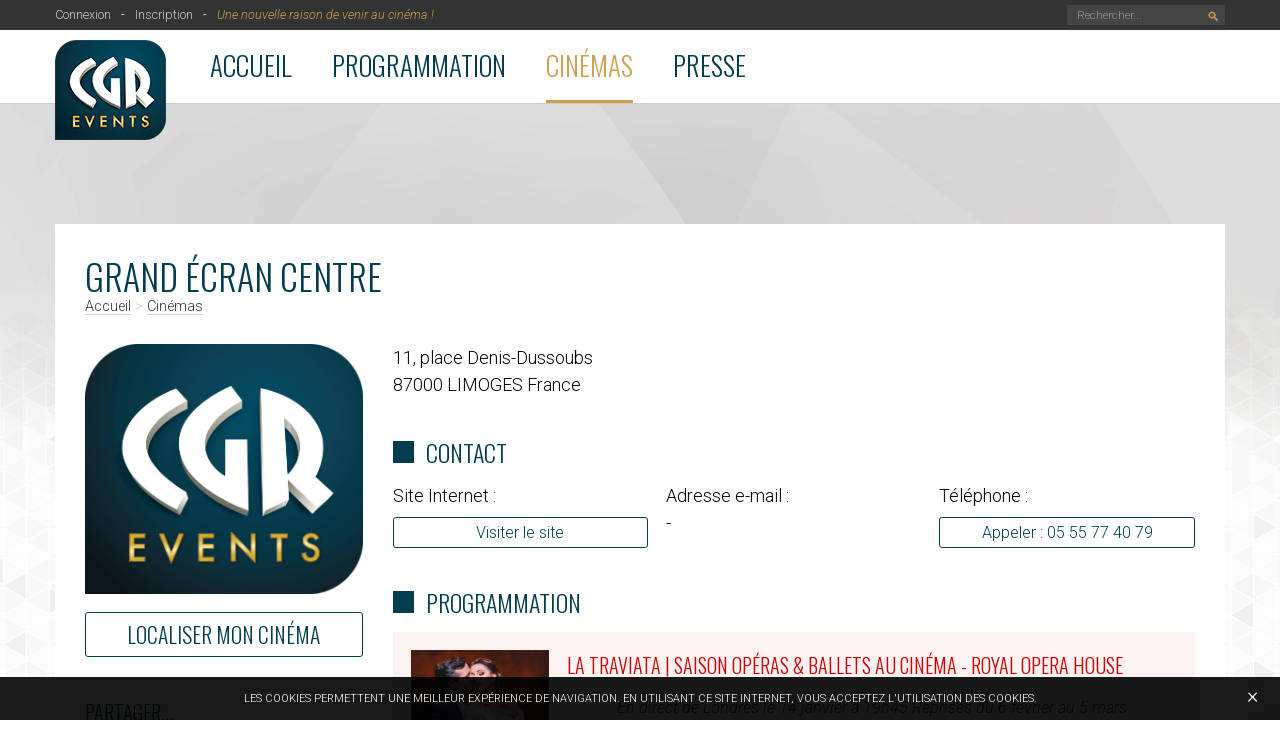

--- FILE ---
content_type: text/html; charset=utf-8
request_url: https://www.cgrevents.com/cinema/grand-ecran-centre
body_size: 8641
content:
<!DOCTYPE html PUBLIC "-//W3C//DTD XHTML+RDFa 1.0//EN"
  "http://www.w3.org/MarkUp/DTD/xhtml-rdfa-1.dtd">
<html xmlns="http://www.w3.org/1999/xhtml" xml:lang="fr" version="XHTML+RDFa 1.0" dir="ltr"
  xmlns:content="http://purl.org/rss/1.0/modules/content/"
  xmlns:dc="http://purl.org/dc/terms/"
  xmlns:foaf="http://xmlns.com/foaf/0.1/"
  xmlns:og="http://ogp.me/ns#"
  xmlns:rdfs="http://www.w3.org/2000/01/rdf-schema#"
  xmlns:sioc="http://rdfs.org/sioc/ns#"
  xmlns:sioct="http://rdfs.org/sioc/types#"
  xmlns:skos="http://www.w3.org/2004/02/skos/core#"
  xmlns:xsd="http://www.w3.org/2001/XMLSchema#">

<head profile="http://www.w3.org/1999/xhtml/vocab">
  <meta http-equiv="Content-Type" content="text/html; charset=utf-8" />
<meta name="Generator" content="Drupal 7 (http://drupal.org)" />
<link rel="canonical" href="/cinema/grand-ecran-centre" />
<link rel="shortlink" href="/node/312" />
<link rel="shortcut icon" href="https://www.cgrevents.com/sites/default/files/logo_3.png" type="image/png" />
<meta name="viewport" content="width=device-width, initial-scale=1.0" />
<meta http-equiv="X-UA-Compatible" content="IE=edge" />
<meta property="og:title" content="Grand Écran Centre" />
<meta property="og:site_name" content="CGR Events" />
<meta property="og:url" content="https://www.cgrevents.com/cinema/grand-ecran-centre" />
<meta property="og:description" content="" />
<meta property="og:type" content="article" />
<meta property="og:image" content="https://www.cgrevents.com/sites/default/files/styles/actu-page/public/cinema-grandecran_1.png?itok=hNmga4pA" />
<meta itemprop="name" content="Grand Écran Centre" />
<meta itemprop="description" content="" />
<meta itemprop="image" content="https://www.cgrevents.com/sites/default/files/styles/actu-page/public/cinema-grandecran_1.png?itok=hNmga4pA" />
<meta name="twitter:card" content="summary_large_image" />
<meta name="twitter:title" content="Grand Écran Centre" />
<meta name="twitter:description" content="" />
<meta property="twitter:image" content="https://www.cgrevents.com/sites/default/files/styles/actu-page/public/cinema-grandecran_1.png?itok=hNmga4pA" />
<meta name="twitter:creator" content="@CGR_Events" />
  <title>Grand Écran Centre | CGR Events</title>
  <style type="text/css" media="all">
@import url("https://www.cgrevents.com/modules/system/system.base.css?sq4wh3");
@import url("https://www.cgrevents.com/modules/system/system.menus.css?sq4wh3");
@import url("https://www.cgrevents.com/modules/system/system.messages.css?sq4wh3");
@import url("https://www.cgrevents.com/modules/system/system.theme.css?sq4wh3");
</style>
<style type="text/css" media="all">
@import url("https://www.cgrevents.com/modules/comment/comment.css?sq4wh3");
@import url("https://www.cgrevents.com/modules/field/theme/field.css?sq4wh3");
@import url("https://www.cgrevents.com/modules/node/node.css?sq4wh3");
@import url("https://www.cgrevents.com/modules/search/search.css?sq4wh3");
@import url("https://www.cgrevents.com/modules/user/user.css?sq4wh3");
@import url("https://www.cgrevents.com/sites/all/modules/views/css/views.css?sq4wh3");
</style>
<style type="text/css" media="all">
@import url("https://www.cgrevents.com/sites/all/modules/ckeditor/ckeditor.css?sq4wh3");
@import url("https://www.cgrevents.com/sites/all/modules/ctools/css/ctools.css?sq4wh3");
</style>
<style type="text/css" media="all">
@import url("https://www.cgrevents.com/sites/all/themes/cgrevents/styles/knacss.css?sq4wh3");
@import url("https://www.cgrevents.com/sites/all/themes/cgrevents/styles/global.css?sq4wh3");
@import url("https://www.cgrevents.com/sites/all/themes/cgrevents/styles/sections.css?sq4wh3");
@import url("https://www.cgrevents.com/sites/all/themes/cgrevents/styles/styles.css?sq4wh3");
@import url("https://www.cgrevents.com/sites/all/themes/cgrevents/styles/mobile.css?sq4wh3");
</style>
<link type="text/css" rel="stylesheet" href="https://fonts.googleapis.com/css?family=Roboto:300,700,300italic,700italic|Oswald:300" media="all" />
  <script type="text/javascript" src="https://www.cgrevents.com/misc/jquery.js?v=1.4.4"></script>
<script type="text/javascript" src="https://www.cgrevents.com/misc/jquery-extend-3.4.0.js?v=1.4.4"></script>
<script type="text/javascript" src="https://www.cgrevents.com/misc/jquery-html-prefilter-3.5.0-backport.js?v=1.4.4"></script>
<script type="text/javascript" src="https://www.cgrevents.com/misc/jquery.once.js?v=1.2"></script>
<script type="text/javascript" src="https://www.cgrevents.com/misc/drupal.js?sq4wh3"></script>
<script type="text/javascript" src="https://www.cgrevents.com/sites/all/modules/entityreference/js/entityreference.js?sq4wh3"></script>
<script type="text/javascript" src="https://www.cgrevents.com/sites/default/files/languages/fr_6zqMhK7jSQXa_f7-rrYeRvLdte39hDMa_ZP6VXEUfak.js?sq4wh3"></script>
<script type="text/javascript" src="https://www.cgrevents.com/sites/all/modules/custom_search/js/custom_search.js?sq4wh3"></script>
<script type="text/javascript" src="https://ajax.googleapis.com/ajax/libs/jquery/2.1.4/jquery.min.js?sq4wh3"></script>
<script type="text/javascript" src="https://ajax.googleapis.com/ajax/libs/jqueryui/1.11.4/jquery-ui.min.js?sq4wh3"></script>
<script type="text/javascript" src="https://www.youtube.com/iframe_api?sq4wh3"></script>
<script type="text/javascript" src="https://www.cgrevents.com/sites/all/themes/cgrevents/scripts/scripts.js?sq4wh3"></script>
<script type="text/javascript">
<!--//--><![CDATA[//><!--
jQuery.extend(Drupal.settings, {"basePath":"\/","pathPrefix":"","setHasJsCookie":0,"ajaxPageState":{"theme":"cgrevents","theme_token":"cPe4mhk5lrkkhV48X-IkAQOOgjOng_kflHL69Kq0XpQ","js":{"misc\/jquery.js":1,"misc\/jquery-extend-3.4.0.js":1,"misc\/jquery-html-prefilter-3.5.0-backport.js":1,"misc\/jquery.once.js":1,"misc\/drupal.js":1,"sites\/all\/modules\/entityreference\/js\/entityreference.js":1,"public:\/\/languages\/fr_6zqMhK7jSQXa_f7-rrYeRvLdte39hDMa_ZP6VXEUfak.js":1,"sites\/all\/modules\/custom_search\/js\/custom_search.js":1,"https:\/\/ajax.googleapis.com\/ajax\/libs\/jquery\/2.1.4\/jquery.min.js":1,"https:\/\/ajax.googleapis.com\/ajax\/libs\/jqueryui\/1.11.4\/jquery-ui.min.js":1,"https:\/\/www.youtube.com\/iframe_api":1,"sites\/all\/themes\/cgrevents\/scripts\/scripts.js":1},"css":{"modules\/system\/system.base.css":1,"modules\/system\/system.menus.css":1,"modules\/system\/system.messages.css":1,"modules\/system\/system.theme.css":1,"modules\/comment\/comment.css":1,"modules\/field\/theme\/field.css":1,"modules\/node\/node.css":1,"modules\/search\/search.css":1,"modules\/user\/user.css":1,"sites\/all\/modules\/views\/css\/views.css":1,"sites\/all\/modules\/ckeditor\/ckeditor.css":1,"sites\/all\/modules\/ctools\/css\/ctools.css":1,"https:\/\/ajax.googleapis.com\/ajax\/libs\/jqueryui\/1.11.4\/themes\/smoothness\/jquery-ui.css":1,"sites\/all\/themes\/cgrevents\/styles\/knacss.css":1,"sites\/all\/themes\/cgrevents\/styles\/global.css":1,"sites\/all\/themes\/cgrevents\/styles\/sections.css":1,"sites\/all\/themes\/cgrevents\/styles\/styles.css":1,"sites\/all\/themes\/cgrevents\/styles\/mobile.css":1,"https:\/\/fonts.googleapis.com\/css?family=Roboto:300,700,300italic,700italic|Oswald:300":1}},"custom_search":{"form_target":"_self","solr":0}});
//--><!]]>
</script>
</head>
<body class="html not-front not-logged-in no-sidebars page-node page-node- page-node-312 node-type-cinema" >
  <div id="skip-link">
    <a href="#main-content" class="element-invisible element-focusable">Aller au contenu principal</a>
  </div>
    <!-- background clickable -->
<div id="fake-background"></div><style type="text/css">div#fake-background { background: url(https://www.cgrevents.com/sites/all/themes/cgrevents/images/body-habillage.png) top center no-repeat; }</style><!-- social -->
<div id="fb-root"></div>
<script>(function(d, s, id) {
  var js, fjs = d.getElementsByTagName(s)[0];
  if (d.getElementById(id)) return;
  js = d.createElement(s); js.id = id;
  js.src = "//connect.facebook.net/fr_FR/sdk.js#xfbml=1&version=v2.4&appId=379921568873071";
  fjs.parentNode.insertBefore(js, fjs);
}(document, 'script', 'facebook-jssdk'));</script>
<script src="https://apis.google.com/js/platform.js" async defer>{lang: 'fr'}</script>
<script>!function(d,s,id){var js,fjs=d.getElementsByTagName(s)[0],p=/^http:/.test(d.location)?'http':'https';if(!d.getElementById(id)){js=d.createElement(s);js.id=id;js.src=p+'://platform.twitter.com/widgets.js';fjs.parentNode.insertBefore(js,fjs);}}(document, 'script', 'twitter-wjs');</script>
<!-- header -->
<header role="banner">
    <div id="subnav">
    <div class="inner">
      <div class="search">
        <form name='subnav-search-form' class='menu-search-form'>
          <div class='form-item'>
            <input name='search' class='form-text required' placeholder='Rechercher...' /><span>&#128269;</span>
          </div>
        </form>
      </div>
      <div class="user">
        <a href='https://www.cgrevents.com/user/login' active>Connexion</a><a href='https://www.cgrevents.com/user/register' active>Inscription</a><span>Une nouvelle raison de venir au cinéma !</span>      </div>
    </div>
  </div>
  <nav id="navigation" role="navigation">
    <div class="inner">
      <button class="burger" rel="menu">
        <span></span>
        <span></span>
        <span></span>
        <span></span>
      </button>
      <button class="search" rel="search">
        <span></span>
        <span></span>
      </button>
      <button class="user" rel="user">
        <span></span>
        <span></span>
      </button>
      <a class="logo" href="https://www.cgrevents.com"><img src="https://www.cgrevents.com/sites/all/themes/cgrevents/images/logo.png" alt="CGR Events" /></a>      <div class="slider menu">
        <a href='https://www.cgrevents.com/'>Accueil</a><a href='https://www.cgrevents.com/programmation'>Programmation</a><a href='https://www.cgrevents.com/cinemas' class='active'>Cinémas</a><a href='https://www.cgrevents.com/presse'>Presse</a>      </div>
      <div class="slider user">
        <a href='https://www.cgrevents.com/user/login'>Connexion</a><a href='https://www.cgrevents.com/user/register'>Inscription</a>      </div>
      <div class="slider search">
        <form name='subnav-search-form' class='menu-search-form'>
          <div class='form-item'>
            <input name='search' class='form-text required' placeholder='&#128270; Rechercher...' />
            <div class='description'>Rechercher un contenu, un cinéma, une actualité...</div>
          </div>
        </form>
      </div>
    </div>
  </nav>
</header>

<!-- content -->
<div class="inner">
	  <section class="content" role="main">
  	  <div class="region region-content">
    <div id="block-system-main" class="block block-system">

    
  <div class="content">
    <script type="text/javascript" src="https://www.cgrevents.com/sites/all/themes/cgrevents/scripts/fancybox/jquery.mousewheel-3.0.6.pack.js"></script><link rel="stylesheet" href="https://www.cgrevents.com/sites/all/themes/cgrevents/scripts/fancybox/jquery.fancybox.css" type="text/css" media="screen" /><script type="text/javascript" src="https://www.cgrevents.com/sites/all/themes/cgrevents/scripts/fancybox/jquery.fancybox.pack.js"></script><h1>Grand Écran Centre</h1><div id='breadcrumb'><a href='/'>Accueil</a> > <a href='/cinemas'>Cinémas</a></div><div id='content-sheet' class='content-sheet-cine'><div id='content-sheet-left'><div class="content-sheet-image"><a class="fancy-link-image" href="https://www.cgrevents.com/sites/all/themes/cgrevents/images/default-cinema.png"><img src="https://www.cgrevents.com/sites/all/themes/cgrevents/images/default-cinema.png" alt="Grand &Eacute;cran Centre" /></a></div><a id="content-sheet-button" class="content-sheet-button-cine fancy-link-gmaps fancybox.iframe" href="https://maps.google.com/?output=embed&f=q&source=s_q&hl=fr&geocode=&q=Grand Écran Centre 11, place Denis-Dussoubs 87000 LIMOGES France" title="Localiser mon cinéma">Localiser mon cinéma</a><div class='custom-share-buttons'><h4 id='share-title'>Partager...</h6><div id='share-links' class=''><div class='facebook'><a target='_blank' href='https://www.facebook.com/sharer/sharer.php?u=https://www.cgrevents.com/cinema/grand-ecran-centre' onclick='javascript:window.open(this.href, "", "menubar=no,toolbar=no,resizable=yes,scrollbars=yes,height=300,width=600");return false;'>Facebook</a></div><div class='twitter'><a target='_blank' href='https://twitter.com/share?url=https://www.cgrevents.com/cinema/grand-ecran-centre&text=Grand%20%C3%89cran%20Centre&via=CGR_Events' onclick='javascript:window.open(this.href, "", "menubar=no,toolbar=no,resizable=yes,scrollbars=yes,height=300,width=600");return false;'>X</a></div></div></div></div><div id='content-sheet-right'><div class='grid-2-small-1-tiny-1'><div class='txt-left'><div><h2 class='no-display'>Adresse</h2>11, place Denis-Dussoubs<br/>87000 LIMOGES France</div></div><div class='txt-right'></div></div><h3 class='square'>Contact</h3><div class='grid-3-small-1-tiny-1 infos-supp'><div><span>Site Internet :</span><br/><a class='contact-button' href='http://www.grandecran.fr/limoges-centre/' target='_blank'>Visiter le site</a></div><div><span>Adresse e-mail :</span><br/>-</div><div><span>Téléphone :</span><br/><a class='contact-button' href='tel:05 55 77 40 79' target='_blank'>Appeler : 05 55 77 40 79</a></div></div><h3 class='square'>Programmation</h3><a name='la-traviata-|-saison-op&eacute;ras-&amp;-ballets-au-cin&eacute;ma---royal-opera-house' class='anchor-seance'></a><div class='seance seance-prog-3'><div class='grid-1-4'><div><a href='https://www.cgrevents.com/programmation/la-traviata-saison-operas-ballets-au-cinema-royal-opera-house'><img src='https://www.cgrevents.com/sites/default/files/styles/content-box/public/latraviata_280_x_240.jpg?itok=XSNb3KsP' alt='LA TRAVIATA | Saison Op&eacute;ras &amp; Ballets au cin&eacute;ma - Royal Opera House' /></a></div><div><h4><a href='https://www.cgrevents.com/programmation/la-traviata-saison-operas-ballets-au-cinema-royal-opera-house'>LA TRAVIATA | Saison Opéras & Ballets au cinéma - Royal Opera House</a></h4><div class='seance-default'>En direct de Londres le 14 janvier à 19h45
Reprises du 6 février au 5 mars<br/><a href='http://www.grandecran.fr/limoges-centre/' target='_blank'>Informations et réservations</a></div></div></div></div><div class='custom-share-buttons'><h4 id='share-title'>Partager...</h6><div id='share-links' class='grid-3-small-1-tiny-1'><div class='facebook'><a target='_blank' href='https://www.facebook.com/sharer/sharer.php?u=https://www.cgrevents.com/cinema/grand-ecran-centre' onclick='javascript:window.open(this.href, "", "menubar=no,toolbar=no,resizable=yes,scrollbars=yes,height=300,width=600");return false;'>Facebook</a></div><div class='twitter'><a target='_blank' href='https://twitter.com/share?url=https://www.cgrevents.com/cinema/grand-ecran-centre&text=Grand%20%C3%89cran%20Centre&via=CGR_Events' onclick='javascript:window.open(this.href, "", "menubar=no,toolbar=no,resizable=yes,scrollbars=yes,height=300,width=600");return false;'>X</a></div><div class='email'><a target='_blank' href='mailto:?subject=Grand%20%C3%89cran%20Centre&body=https://www.cgrevents.com/cinema/grand-ecran-centre' onclick='javascript:window.open(this.href, "", "menubar=no,toolbar=no,resizable=yes,scrollbars=yes,height=300,width=600");return false;'>Email</a></div></div></div></div></div>  </div>
</div>
  </div>
  </section>
</div>
<!-- footer -->
<footer id="footer" role="contentinfo">
  <div class="inner">
    <a id="back-to-top" href="#">Haut de page <span>↑</span></a>
    <!-- grid -->
    <div class="grid-3-small-1-tiny-1">
      <!-- first element -->
      <div>
        <!-- subgrid 1 -->
        <div class="grid-2-small-1-tiny-1">
          <div>
            <h6>Navigation</h6>
            <ul>
              <li><a href='https://www.cgrevents.com/'>Accueil</a></li><li><a href='https://www.cgrevents.com/programmation'>Programmation</a></li><li><a href='https://www.cgrevents.com/cinemas'>Cinémas</a></li><li><a href='https://www.cgrevents.com/presse'>Presse</a></li>            </ul>
          </div>
          <div>
            <h6>Informations</h6>
            <ul>
              <li><a href='https://www.cgrevents.com/presentation'>Présentation</a></li>
              <li><a href='https://www.cgrevents.com/search'>Recherche</a></li>
              <li><a href='https://www.cgrevents.com/contact'>Contact</a></li>
              <li><a href='https://www.cgrevents.com/mentions-legales'>Mentions légales</a></li>
            </ul>
          </div>
        </div>
        <!-- fin subgrid 1 -->
      </div>
      <!-- fin first element -->
      <!-- second element -->
      <div>
        <h6><a href="/archives">Archives</a></h6>
        <!-- subgrid 3 -->
        <div class="grid-2-small-2-tiny-1">
          <div><ul><li class='archive-prog-3'>
                <a href='https://www.cgrevents.com/archives/3/opéra'>Opéra</a>
              </li><li class='archive-prog-11'>
                <a href='https://www.cgrevents.com/archives/11/ballet'>Ballet</a>
              </li><li class='archive-prog-6'>
                <a href='https://www.cgrevents.com/archives/6/théâtre'>Théâtre</a>
              </li><li class='archive-prog-7'>
                <a href='https://www.cgrevents.com/archives/7/spectacle'>Spectacle</a>
              </li><li class='archive-prog-10'>
                <a href='https://www.cgrevents.com/archives/10/Événement'>Événement</a>
              </li></div></ul><div><ul><li class='archive-prog-8'>
                <a href='https://www.cgrevents.com/archives/8/sport'>Sport</a>
              </li><li class='archive-prog-13132'>
                <a href='https://www.cgrevents.com/archives/13132/kids'>Kids</a>
              </li><li class='archive-prog-1557'>
                <a href='https://www.cgrevents.com/archives/1557/animation'>Animation</a>
              </li><li class='archive-prog-9'>
                <a href='https://www.cgrevents.com/archives/9/concert'>Concert</a>
              </li><li class='archive-prog-23310'>
                <a href='https://www.cgrevents.com/archives/23310/live-show'>Live-show</a>
              </li></ul></div>
        </div>
        <!-- fin subgrid 3 -->
      </div>
      <!-- fin second element -->
      <!-- third element -->
      <div>
        <h6>Réseaux sociaux</h6>
        <div id="footer-social" class="grid-4-small-4-tiny-4"><a href="//www.facebook.com/cgrevents" target="_blank" class="facebook"><img src="https://www.cgrevents.com/sites/all/themes/cgrevents/images/social-facebook.png" alt="Facebook" /></a><a href="//www.twitter.com/CGR_Events" target="_blank" class="twitter"><img src="https://www.cgrevents.com/sites/all/themes/cgrevents/images/social-x.png" alt="Twitter" /></a><a href="//www.youtube.com/cotediffusion" target="_blank" class="youtube"><img src="https://www.cgrevents.com/sites/all/themes/cgrevents/images/social-youtube.png" alt="YouTube" /></a><a href="//www.instagram.com/cgrevents" target="_blank" class="instagram"><img src="https://www.cgrevents.com/sites/all/themes/cgrevents/images/social-instagram.png" alt="Instagram" /></a></div>
      </div>
      <!-- fin third element -->
    </div>
    <hr/>
    <div class="base">
      CGR Events est une marque du groupe CGR Cinémas - <!--SIRET 52251385200015 - 16 Rue Blaise Pascal BP 10100 17185 PERIGNY CEDEX - -->Création du site : <a href="http://www.ludostation.com">ludostation.com</a>
    </div>
  </div>
</footer>
<div id="cookies-disclaimer"><div id="cookies-disclaimer-close">×</div>Les cookies permettent une meilleur expérience de navigation. En utilisant ce site Internet, vous acceptez l'utilisation des cookies.</div>
<style type='text/css'>
			.cgr-box-prog-3 .cgr-box-image { border-bottom-color: rgba(204, 0, 0, 1) !important; }
			.cgr-box-prog-3 .cgr-box-cat, .cgr-box-prog-3 .cgr-box-label { background-color: rgba(204, 0, 0, 1) !important; }
			.cgr-box-prog-3 .cgr-box-overlay { background-color: rgba(204, 0, 0, .8) !important; }

			footer li.archive-prog-3 { color: rgba(204, 0, 0, 1) !important; }

			.content-sheet-prog-3 a#billetterie-link, .content-sheet-button-prog-3 { color: rgba(204, 0, 0, 1) !important; border-color: rgba(204, 0, 0, 1) !important; }
			.content-sheet-links-prog-3 a { background-color: rgba(204, 0, 0, .7) !important; }
			.content-sheet-links-prog-3 a:hover { background-color: rgba(204, 0, 0, 1) !important; }
			.content-sheet-thematique-prog-3 { background-color: rgba(204, 0, 0, 1) !important; }
			.content-sheet-prog-3 h2 { color: rgba(204, 0, 0, 1) !important; }
			.content-sheet-prog-3 h3.square:before { display: inline-block; content: ""; width: .9em; height: .9em; background-color: rgba(204, 0, 0, 1) !important; margin-right: .5em; }
			.content-sheet-synopsis-prog-3 { background-color: rgba(204, 0, 0, .1) !important; }
			.content-sheet-prog-3 div.content-sheet-distribution-role { background-color: rgba(204, 0, 0, .05) !important; }
			.seance-prog-3 { background-color: rgba(204, 0, 0, .05) !important; }
			.seance-prog-3 h4 a { color: rgba(204, 0, 0, 1) !important; }
			.seance-prog-3 ul li span.infos { color: rgba(204, 0, 0, 1) !important; }

      table#table-catalogue tr.table-catalogue-prog-3 td img { border-color: rgba(204, 0, 0, 1) !important; }
      table#table-catalogue tr.table-catalogue-prog-3 div.catalogue-thematique { color: rgba(204, 0, 0, 1); border-color: rgba(204, 0, 0, 1) !important; background-color: rgba(204, 0, 0, .1) !important; }
			
			.cgr-box-prog-11 .cgr-box-image { border-bottom-color: rgba(228, 142, 224, 1) !important; }
			.cgr-box-prog-11 .cgr-box-cat, .cgr-box-prog-11 .cgr-box-label { background-color: rgba(228, 142, 224, 1) !important; }
			.cgr-box-prog-11 .cgr-box-overlay { background-color: rgba(228, 142, 224, .8) !important; }

			footer li.archive-prog-11 { color: rgba(228, 142, 224, 1) !important; }

			.content-sheet-prog-11 a#billetterie-link, .content-sheet-button-prog-11 { color: rgba(228, 142, 224, 1) !important; border-color: rgba(228, 142, 224, 1) !important; }
			.content-sheet-links-prog-11 a { background-color: rgba(228, 142, 224, .7) !important; }
			.content-sheet-links-prog-11 a:hover { background-color: rgba(228, 142, 224, 1) !important; }
			.content-sheet-thematique-prog-11 { background-color: rgba(228, 142, 224, 1) !important; }
			.content-sheet-prog-11 h2 { color: rgba(228, 142, 224, 1) !important; }
			.content-sheet-prog-11 h3.square:before { display: inline-block; content: ""; width: .9em; height: .9em; background-color: rgba(228, 142, 224, 1) !important; margin-right: .5em; }
			.content-sheet-synopsis-prog-11 { background-color: rgba(228, 142, 224, .1) !important; }
			.content-sheet-prog-11 div.content-sheet-distribution-role { background-color: rgba(228, 142, 224, .05) !important; }
			.seance-prog-11 { background-color: rgba(228, 142, 224, .05) !important; }
			.seance-prog-11 h4 a { color: rgba(228, 142, 224, 1) !important; }
			.seance-prog-11 ul li span.infos { color: rgba(228, 142, 224, 1) !important; }

      table#table-catalogue tr.table-catalogue-prog-11 td img { border-color: rgba(228, 142, 224, 1) !important; }
      table#table-catalogue tr.table-catalogue-prog-11 div.catalogue-thematique { color: rgba(228, 142, 224, 1); border-color: rgba(228, 142, 224, 1) !important; background-color: rgba(228, 142, 224, .1) !important; }
			
			.cgr-box-prog-6 .cgr-box-image { border-bottom-color: rgba(61, 211, 168, 1) !important; }
			.cgr-box-prog-6 .cgr-box-cat, .cgr-box-prog-6 .cgr-box-label { background-color: rgba(61, 211, 168, 1) !important; }
			.cgr-box-prog-6 .cgr-box-overlay { background-color: rgba(61, 211, 168, .8) !important; }

			footer li.archive-prog-6 { color: rgba(61, 211, 168, 1) !important; }

			.content-sheet-prog-6 a#billetterie-link, .content-sheet-button-prog-6 { color: rgba(61, 211, 168, 1) !important; border-color: rgba(61, 211, 168, 1) !important; }
			.content-sheet-links-prog-6 a { background-color: rgba(61, 211, 168, .7) !important; }
			.content-sheet-links-prog-6 a:hover { background-color: rgba(61, 211, 168, 1) !important; }
			.content-sheet-thematique-prog-6 { background-color: rgba(61, 211, 168, 1) !important; }
			.content-sheet-prog-6 h2 { color: rgba(61, 211, 168, 1) !important; }
			.content-sheet-prog-6 h3.square:before { display: inline-block; content: ""; width: .9em; height: .9em; background-color: rgba(61, 211, 168, 1) !important; margin-right: .5em; }
			.content-sheet-synopsis-prog-6 { background-color: rgba(61, 211, 168, .1) !important; }
			.content-sheet-prog-6 div.content-sheet-distribution-role { background-color: rgba(61, 211, 168, .05) !important; }
			.seance-prog-6 { background-color: rgba(61, 211, 168, .05) !important; }
			.seance-prog-6 h4 a { color: rgba(61, 211, 168, 1) !important; }
			.seance-prog-6 ul li span.infos { color: rgba(61, 211, 168, 1) !important; }

      table#table-catalogue tr.table-catalogue-prog-6 td img { border-color: rgba(61, 211, 168, 1) !important; }
      table#table-catalogue tr.table-catalogue-prog-6 div.catalogue-thematique { color: rgba(61, 211, 168, 1); border-color: rgba(61, 211, 168, 1) !important; background-color: rgba(61, 211, 168, .1) !important; }
			
			.cgr-box-prog-7 .cgr-box-image { border-bottom-color: rgba(0, 36, 127, 1) !important; }
			.cgr-box-prog-7 .cgr-box-cat, .cgr-box-prog-7 .cgr-box-label { background-color: rgba(0, 36, 127, 1) !important; }
			.cgr-box-prog-7 .cgr-box-overlay { background-color: rgba(0, 36, 127, .8) !important; }

			footer li.archive-prog-7 { color: rgba(0, 36, 127, 1) !important; }

			.content-sheet-prog-7 a#billetterie-link, .content-sheet-button-prog-7 { color: rgba(0, 36, 127, 1) !important; border-color: rgba(0, 36, 127, 1) !important; }
			.content-sheet-links-prog-7 a { background-color: rgba(0, 36, 127, .7) !important; }
			.content-sheet-links-prog-7 a:hover { background-color: rgba(0, 36, 127, 1) !important; }
			.content-sheet-thematique-prog-7 { background-color: rgba(0, 36, 127, 1) !important; }
			.content-sheet-prog-7 h2 { color: rgba(0, 36, 127, 1) !important; }
			.content-sheet-prog-7 h3.square:before { display: inline-block; content: ""; width: .9em; height: .9em; background-color: rgba(0, 36, 127, 1) !important; margin-right: .5em; }
			.content-sheet-synopsis-prog-7 { background-color: rgba(0, 36, 127, .1) !important; }
			.content-sheet-prog-7 div.content-sheet-distribution-role { background-color: rgba(0, 36, 127, .05) !important; }
			.seance-prog-7 { background-color: rgba(0, 36, 127, .05) !important; }
			.seance-prog-7 h4 a { color: rgba(0, 36, 127, 1) !important; }
			.seance-prog-7 ul li span.infos { color: rgba(0, 36, 127, 1) !important; }

      table#table-catalogue tr.table-catalogue-prog-7 td img { border-color: rgba(0, 36, 127, 1) !important; }
      table#table-catalogue tr.table-catalogue-prog-7 div.catalogue-thematique { color: rgba(0, 36, 127, 1); border-color: rgba(0, 36, 127, 1) !important; background-color: rgba(0, 36, 127, .1) !important; }
			
			.cgr-box-prog-10 .cgr-box-image { border-bottom-color: rgba(36, 170, 242, 1) !important; }
			.cgr-box-prog-10 .cgr-box-cat, .cgr-box-prog-10 .cgr-box-label { background-color: rgba(36, 170, 242, 1) !important; }
			.cgr-box-prog-10 .cgr-box-overlay { background-color: rgba(36, 170, 242, .8) !important; }

			footer li.archive-prog-10 { color: rgba(36, 170, 242, 1) !important; }

			.content-sheet-prog-10 a#billetterie-link, .content-sheet-button-prog-10 { color: rgba(36, 170, 242, 1) !important; border-color: rgba(36, 170, 242, 1) !important; }
			.content-sheet-links-prog-10 a { background-color: rgba(36, 170, 242, .7) !important; }
			.content-sheet-links-prog-10 a:hover { background-color: rgba(36, 170, 242, 1) !important; }
			.content-sheet-thematique-prog-10 { background-color: rgba(36, 170, 242, 1) !important; }
			.content-sheet-prog-10 h2 { color: rgba(36, 170, 242, 1) !important; }
			.content-sheet-prog-10 h3.square:before { display: inline-block; content: ""; width: .9em; height: .9em; background-color: rgba(36, 170, 242, 1) !important; margin-right: .5em; }
			.content-sheet-synopsis-prog-10 { background-color: rgba(36, 170, 242, .1) !important; }
			.content-sheet-prog-10 div.content-sheet-distribution-role { background-color: rgba(36, 170, 242, .05) !important; }
			.seance-prog-10 { background-color: rgba(36, 170, 242, .05) !important; }
			.seance-prog-10 h4 a { color: rgba(36, 170, 242, 1) !important; }
			.seance-prog-10 ul li span.infos { color: rgba(36, 170, 242, 1) !important; }

      table#table-catalogue tr.table-catalogue-prog-10 td img { border-color: rgba(36, 170, 242, 1) !important; }
      table#table-catalogue tr.table-catalogue-prog-10 div.catalogue-thematique { color: rgba(36, 170, 242, 1); border-color: rgba(36, 170, 242, 1) !important; background-color: rgba(36, 170, 242, .1) !important; }
			
			.cgr-box-prog-8 .cgr-box-image { border-bottom-color: rgba(119, 196, 44, 1) !important; }
			.cgr-box-prog-8 .cgr-box-cat, .cgr-box-prog-8 .cgr-box-label { background-color: rgba(119, 196, 44, 1) !important; }
			.cgr-box-prog-8 .cgr-box-overlay { background-color: rgba(119, 196, 44, .8) !important; }

			footer li.archive-prog-8 { color: rgba(119, 196, 44, 1) !important; }

			.content-sheet-prog-8 a#billetterie-link, .content-sheet-button-prog-8 { color: rgba(119, 196, 44, 1) !important; border-color: rgba(119, 196, 44, 1) !important; }
			.content-sheet-links-prog-8 a { background-color: rgba(119, 196, 44, .7) !important; }
			.content-sheet-links-prog-8 a:hover { background-color: rgba(119, 196, 44, 1) !important; }
			.content-sheet-thematique-prog-8 { background-color: rgba(119, 196, 44, 1) !important; }
			.content-sheet-prog-8 h2 { color: rgba(119, 196, 44, 1) !important; }
			.content-sheet-prog-8 h3.square:before { display: inline-block; content: ""; width: .9em; height: .9em; background-color: rgba(119, 196, 44, 1) !important; margin-right: .5em; }
			.content-sheet-synopsis-prog-8 { background-color: rgba(119, 196, 44, .1) !important; }
			.content-sheet-prog-8 div.content-sheet-distribution-role { background-color: rgba(119, 196, 44, .05) !important; }
			.seance-prog-8 { background-color: rgba(119, 196, 44, .05) !important; }
			.seance-prog-8 h4 a { color: rgba(119, 196, 44, 1) !important; }
			.seance-prog-8 ul li span.infos { color: rgba(119, 196, 44, 1) !important; }

      table#table-catalogue tr.table-catalogue-prog-8 td img { border-color: rgba(119, 196, 44, 1) !important; }
      table#table-catalogue tr.table-catalogue-prog-8 div.catalogue-thematique { color: rgba(119, 196, 44, 1); border-color: rgba(119, 196, 44, 1) !important; background-color: rgba(119, 196, 44, .1) !important; }
			
			.cgr-box-prog-13132 .cgr-box-image { border-bottom-color: rgba(255, 152, 19, 1) !important; }
			.cgr-box-prog-13132 .cgr-box-cat, .cgr-box-prog-13132 .cgr-box-label { background-color: rgba(255, 152, 19, 1) !important; }
			.cgr-box-prog-13132 .cgr-box-overlay { background-color: rgba(255, 152, 19, .8) !important; }

			footer li.archive-prog-13132 { color: rgba(255, 152, 19, 1) !important; }

			.content-sheet-prog-13132 a#billetterie-link, .content-sheet-button-prog-13132 { color: rgba(255, 152, 19, 1) !important; border-color: rgba(255, 152, 19, 1) !important; }
			.content-sheet-links-prog-13132 a { background-color: rgba(255, 152, 19, .7) !important; }
			.content-sheet-links-prog-13132 a:hover { background-color: rgba(255, 152, 19, 1) !important; }
			.content-sheet-thematique-prog-13132 { background-color: rgba(255, 152, 19, 1) !important; }
			.content-sheet-prog-13132 h2 { color: rgba(255, 152, 19, 1) !important; }
			.content-sheet-prog-13132 h3.square:before { display: inline-block; content: ""; width: .9em; height: .9em; background-color: rgba(255, 152, 19, 1) !important; margin-right: .5em; }
			.content-sheet-synopsis-prog-13132 { background-color: rgba(255, 152, 19, .1) !important; }
			.content-sheet-prog-13132 div.content-sheet-distribution-role { background-color: rgba(255, 152, 19, .05) !important; }
			.seance-prog-13132 { background-color: rgba(255, 152, 19, .05) !important; }
			.seance-prog-13132 h4 a { color: rgba(255, 152, 19, 1) !important; }
			.seance-prog-13132 ul li span.infos { color: rgba(255, 152, 19, 1) !important; }

      table#table-catalogue tr.table-catalogue-prog-13132 td img { border-color: rgba(255, 152, 19, 1) !important; }
      table#table-catalogue tr.table-catalogue-prog-13132 div.catalogue-thematique { color: rgba(255, 152, 19, 1); border-color: rgba(255, 152, 19, 1) !important; background-color: rgba(255, 152, 19, .1) !important; }
			
			.cgr-box-prog-1557 .cgr-box-image { border-bottom-color: rgba(255, 186, 0, 1) !important; }
			.cgr-box-prog-1557 .cgr-box-cat, .cgr-box-prog-1557 .cgr-box-label { background-color: rgba(255, 186, 0, 1) !important; }
			.cgr-box-prog-1557 .cgr-box-overlay { background-color: rgba(255, 186, 0, .8) !important; }

			footer li.archive-prog-1557 { color: rgba(255, 186, 0, 1) !important; }

			.content-sheet-prog-1557 a#billetterie-link, .content-sheet-button-prog-1557 { color: rgba(255, 186, 0, 1) !important; border-color: rgba(255, 186, 0, 1) !important; }
			.content-sheet-links-prog-1557 a { background-color: rgba(255, 186, 0, .7) !important; }
			.content-sheet-links-prog-1557 a:hover { background-color: rgba(255, 186, 0, 1) !important; }
			.content-sheet-thematique-prog-1557 { background-color: rgba(255, 186, 0, 1) !important; }
			.content-sheet-prog-1557 h2 { color: rgba(255, 186, 0, 1) !important; }
			.content-sheet-prog-1557 h3.square:before { display: inline-block; content: ""; width: .9em; height: .9em; background-color: rgba(255, 186, 0, 1) !important; margin-right: .5em; }
			.content-sheet-synopsis-prog-1557 { background-color: rgba(255, 186, 0, .1) !important; }
			.content-sheet-prog-1557 div.content-sheet-distribution-role { background-color: rgba(255, 186, 0, .05) !important; }
			.seance-prog-1557 { background-color: rgba(255, 186, 0, .05) !important; }
			.seance-prog-1557 h4 a { color: rgba(255, 186, 0, 1) !important; }
			.seance-prog-1557 ul li span.infos { color: rgba(255, 186, 0, 1) !important; }

      table#table-catalogue tr.table-catalogue-prog-1557 td img { border-color: rgba(255, 186, 0, 1) !important; }
      table#table-catalogue tr.table-catalogue-prog-1557 div.catalogue-thematique { color: rgba(255, 186, 0, 1); border-color: rgba(255, 186, 0, 1) !important; background-color: rgba(255, 186, 0, .1) !important; }
			
			.cgr-box-prog-9 .cgr-box-image { border-bottom-color: rgba(114, 55, 157, 1) !important; }
			.cgr-box-prog-9 .cgr-box-cat, .cgr-box-prog-9 .cgr-box-label { background-color: rgba(114, 55, 157, 1) !important; }
			.cgr-box-prog-9 .cgr-box-overlay { background-color: rgba(114, 55, 157, .8) !important; }

			footer li.archive-prog-9 { color: rgba(114, 55, 157, 1) !important; }

			.content-sheet-prog-9 a#billetterie-link, .content-sheet-button-prog-9 { color: rgba(114, 55, 157, 1) !important; border-color: rgba(114, 55, 157, 1) !important; }
			.content-sheet-links-prog-9 a { background-color: rgba(114, 55, 157, .7) !important; }
			.content-sheet-links-prog-9 a:hover { background-color: rgba(114, 55, 157, 1) !important; }
			.content-sheet-thematique-prog-9 { background-color: rgba(114, 55, 157, 1) !important; }
			.content-sheet-prog-9 h2 { color: rgba(114, 55, 157, 1) !important; }
			.content-sheet-prog-9 h3.square:before { display: inline-block; content: ""; width: .9em; height: .9em; background-color: rgba(114, 55, 157, 1) !important; margin-right: .5em; }
			.content-sheet-synopsis-prog-9 { background-color: rgba(114, 55, 157, .1) !important; }
			.content-sheet-prog-9 div.content-sheet-distribution-role { background-color: rgba(114, 55, 157, .05) !important; }
			.seance-prog-9 { background-color: rgba(114, 55, 157, .05) !important; }
			.seance-prog-9 h4 a { color: rgba(114, 55, 157, 1) !important; }
			.seance-prog-9 ul li span.infos { color: rgba(114, 55, 157, 1) !important; }

      table#table-catalogue tr.table-catalogue-prog-9 td img { border-color: rgba(114, 55, 157, 1) !important; }
      table#table-catalogue tr.table-catalogue-prog-9 div.catalogue-thematique { color: rgba(114, 55, 157, 1); border-color: rgba(114, 55, 157, 1) !important; background-color: rgba(114, 55, 157, .1) !important; }
			
			.cgr-box-prog-23310 .cgr-box-image { border-bottom-color: rgba(177, 80, 152, 1) !important; }
			.cgr-box-prog-23310 .cgr-box-cat, .cgr-box-prog-23310 .cgr-box-label { background-color: rgba(177, 80, 152, 1) !important; }
			.cgr-box-prog-23310 .cgr-box-overlay { background-color: rgba(177, 80, 152, .8) !important; }

			footer li.archive-prog-23310 { color: rgba(177, 80, 152, 1) !important; }

			.content-sheet-prog-23310 a#billetterie-link, .content-sheet-button-prog-23310 { color: rgba(177, 80, 152, 1) !important; border-color: rgba(177, 80, 152, 1) !important; }
			.content-sheet-links-prog-23310 a { background-color: rgba(177, 80, 152, .7) !important; }
			.content-sheet-links-prog-23310 a:hover { background-color: rgba(177, 80, 152, 1) !important; }
			.content-sheet-thematique-prog-23310 { background-color: rgba(177, 80, 152, 1) !important; }
			.content-sheet-prog-23310 h2 { color: rgba(177, 80, 152, 1) !important; }
			.content-sheet-prog-23310 h3.square:before { display: inline-block; content: ""; width: .9em; height: .9em; background-color: rgba(177, 80, 152, 1) !important; margin-right: .5em; }
			.content-sheet-synopsis-prog-23310 { background-color: rgba(177, 80, 152, .1) !important; }
			.content-sheet-prog-23310 div.content-sheet-distribution-role { background-color: rgba(177, 80, 152, .05) !important; }
			.seance-prog-23310 { background-color: rgba(177, 80, 152, .05) !important; }
			.seance-prog-23310 h4 a { color: rgba(177, 80, 152, 1) !important; }
			.seance-prog-23310 ul li span.infos { color: rgba(177, 80, 152, 1) !important; }

      table#table-catalogue tr.table-catalogue-prog-23310 td img { border-color: rgba(177, 80, 152, 1) !important; }
      table#table-catalogue tr.table-catalogue-prog-23310 div.catalogue-thematique { color: rgba(177, 80, 152, 1); border-color: rgba(177, 80, 152, 1) !important; background-color: rgba(177, 80, 152, .1) !important; }
			
			.cgr-box-actu .cgr-box-image { border-bottom-color: rgba(240, 176, 70, 1) !important; }
			.cgr-box-actu .cgr-box-cat, .cgr-box-actu .cgr-box-label { background-color: rgba(240, 176, 70, 1) !important; }
			.cgr-box-actu .cgr-box-overlay { background-color: rgba(240, 176, 70, .8) !important; }

			footer li.archive-actu { color: rgba(240, 176, 70, 1) !important; }

			.content-sheet-actu a#billetterie-link, .content-sheet-button-actu { color: rgba(240, 176, 70, 1) !important; border-color: rgba(240, 176, 70, 1) !important; }
			.content-sheet-links-actu a { background-color: rgba(240, 176, 70, .7) !important; }
			.content-sheet-links-actu a:hover { background-color: rgba(240, 176, 70, 1) !important; }
			.content-sheet-thematique-actu { background-color: rgba(240, 176, 70, 1) !important; }
			.content-sheet-actu h2 { color: rgba(240, 176, 70, 1) !important; }
			.content-sheet-actu h3.square:before { display: inline-block; content: ""; width: .9em; height: .9em; background-color: rgba(240, 176, 70, 1) !important; margin-right: .5em; }
			.content-sheet-synopsis-actu { background-color: rgba(240, 176, 70, .1) !important; }
			.content-sheet-actu div.content-sheet-distribution-role { background-color: rgba(240, 176, 70, .05) !important; }
			.seance-actu { background-color: rgba(240, 176, 70, .05) !important; }
			.seance-actu h4 a { color: rgba(240, 176, 70, 1) !important; }
			.seance-actu ul li span.infos { color: rgba(240, 176, 70, 1) !important; }

      table#table-catalogue tr.table-catalogue-actu td img { border-color: rgba(240, 176, 70, 1) !important; }
      table#table-catalogue tr.table-catalogue-actu div.catalogue-thematique { color: rgba(240, 176, 70, 1); border-color: rgba(240, 176, 70, 1) !important; background-color: rgba(240, 176, 70, .1) !important; }
			
			.cgr-box-cine .cgr-box-image { border-bottom-color: rgba(3, 60, 77, 1) !important; }
			.cgr-box-cine .cgr-box-cat, .cgr-box-cine .cgr-box-label { background-color: rgba(3, 60, 77, 1) !important; }
			.cgr-box-cine .cgr-box-overlay { background-color: rgba(3, 60, 77, .8) !important; }

			footer li.archive-cine { color: rgba(3, 60, 77, 1) !important; }

			.content-sheet-cine a#billetterie-link, .content-sheet-button-cine { color: rgba(3, 60, 77, 1) !important; border-color: rgba(3, 60, 77, 1) !important; }
			.content-sheet-links-cine a { background-color: rgba(3, 60, 77, .7) !important; }
			.content-sheet-links-cine a:hover { background-color: rgba(3, 60, 77, 1) !important; }
			.content-sheet-thematique-cine { background-color: rgba(3, 60, 77, 1) !important; }
			.content-sheet-cine h2 { color: rgba(3, 60, 77, 1) !important; }
			.content-sheet-cine h3.square:before { display: inline-block; content: ""; width: .9em; height: .9em; background-color: rgba(3, 60, 77, 1) !important; margin-right: .5em; }
			.content-sheet-synopsis-cine { background-color: rgba(3, 60, 77, .1) !important; }
			.content-sheet-cine div.content-sheet-distribution-role { background-color: rgba(3, 60, 77, .05) !important; }
			.seance-cine { background-color: rgba(3, 60, 77, .05) !important; }
			.seance-cine h4 a { color: rgba(3, 60, 77, 1) !important; }
			.seance-cine ul li span.infos { color: rgba(3, 60, 77, 1) !important; }

      table#table-catalogue tr.table-catalogue-cine td img { border-color: rgba(3, 60, 77, 1) !important; }
      table#table-catalogue tr.table-catalogue-cine div.catalogue-thematique { color: rgba(3, 60, 77, 1); border-color: rgba(3, 60, 77, 1) !important; background-color: rgba(3, 60, 77, .1) !important; }
			
			.cgr-box-presse .cgr-box-image { border-bottom-color: rgba(240, 176, 70, 1) !important; }
			.cgr-box-presse .cgr-box-cat, .cgr-box-presse .cgr-box-label { background-color: rgba(240, 176, 70, 1) !important; }
			.cgr-box-presse .cgr-box-overlay { background-color: rgba(240, 176, 70, .8) !important; }

			footer li.archive-presse { color: rgba(240, 176, 70, 1) !important; }

			.content-sheet-presse a#billetterie-link, .content-sheet-button-presse { color: rgba(240, 176, 70, 1) !important; border-color: rgba(240, 176, 70, 1) !important; }
			.content-sheet-links-presse a { background-color: rgba(240, 176, 70, .7) !important; }
			.content-sheet-links-presse a:hover { background-color: rgba(240, 176, 70, 1) !important; }
			.content-sheet-thematique-presse { background-color: rgba(240, 176, 70, 1) !important; }
			.content-sheet-presse h2 { color: rgba(240, 176, 70, 1) !important; }
			.content-sheet-presse h3.square:before { display: inline-block; content: ""; width: .9em; height: .9em; background-color: rgba(240, 176, 70, 1) !important; margin-right: .5em; }
			.content-sheet-synopsis-presse { background-color: rgba(240, 176, 70, .1) !important; }
			.content-sheet-presse div.content-sheet-distribution-role { background-color: rgba(240, 176, 70, .05) !important; }
			.seance-presse { background-color: rgba(240, 176, 70, .05) !important; }
			.seance-presse h4 a { color: rgba(240, 176, 70, 1) !important; }
			.seance-presse ul li span.infos { color: rgba(240, 176, 70, 1) !important; }

      table#table-catalogue tr.table-catalogue-presse td img { border-color: rgba(240, 176, 70, 1) !important; }
      table#table-catalogue tr.table-catalogue-presse div.catalogue-thematique { color: rgba(240, 176, 70, 1); border-color: rgba(240, 176, 70, 1) !important; background-color: rgba(240, 176, 70, .1) !important; }
			
			.cgr-box-seance .cgr-box-image { border-bottom-color: rgba(15, 15, 15, 1) !important; }
			.cgr-box-seance .cgr-box-cat, .cgr-box-seance .cgr-box-label { background-color: rgba(15, 15, 15, 1) !important; }
			.cgr-box-seance .cgr-box-overlay { background-color: rgba(15, 15, 15, .8) !important; }

			footer li.archive-seance { color: rgba(15, 15, 15, 1) !important; }

			.content-sheet-seance a#billetterie-link, .content-sheet-button-seance { color: rgba(15, 15, 15, 1) !important; border-color: rgba(15, 15, 15, 1) !important; }
			.content-sheet-links-seance a { background-color: rgba(15, 15, 15, .7) !important; }
			.content-sheet-links-seance a:hover { background-color: rgba(15, 15, 15, 1) !important; }
			.content-sheet-thematique-seance { background-color: rgba(15, 15, 15, 1) !important; }
			.content-sheet-seance h2 { color: rgba(15, 15, 15, 1) !important; }
			.content-sheet-seance h3.square:before { display: inline-block; content: ""; width: .9em; height: .9em; background-color: rgba(15, 15, 15, 1) !important; margin-right: .5em; }
			.content-sheet-synopsis-seance { background-color: rgba(15, 15, 15, .1) !important; }
			.content-sheet-seance div.content-sheet-distribution-role { background-color: rgba(15, 15, 15, .05) !important; }
			.seance-seance { background-color: rgba(15, 15, 15, .05) !important; }
			.seance-seance h4 a { color: rgba(15, 15, 15, 1) !important; }
			.seance-seance ul li span.infos { color: rgba(15, 15, 15, 1) !important; }

      table#table-catalogue tr.table-catalogue-seance td img { border-color: rgba(15, 15, 15, 1) !important; }
      table#table-catalogue tr.table-catalogue-seance div.catalogue-thematique { color: rgba(15, 15, 15, 1); border-color: rgba(15, 15, 15, 1) !important; background-color: rgba(15, 15, 15, .1) !important; }
			</style>
<script type="text/javascript">var s_0 = document.createElement("script");s_0.setAttribute("src", "https://www.googletagmanager.com/gtag/js?id=UA-18578074-1");document.body.appendChild(s_0);var s_1 = document.createElement("script");s_1.setAttribute("src", "https://www.googletagmanager.com/gtag/js?id=G-58E05G4R8K");document.body.appendChild(s_1);window.dataLayer = window.dataLayer || [];function gtag(){dataLayer.push(arguments);}gtag("js", new Date());gtag("config", "UA-18578074-1");gtag("config", "G-58E05G4R8K");</script>  </body>
</html>


--- FILE ---
content_type: text/css
request_url: https://www.cgrevents.com/sites/all/themes/cgrevents/styles/knacss.css?sq4wh3
body_size: 19619
content:
/*!
* www.KNACSS.com V4.3.2 (8 juillet 2015) @author: Raphael Goetter, Alsacreations
* Licence WTFPL http://www.wtfpl.net/
*//*! normalize.css v3.0.2 | MIT License | github.com/necolas/normalize.css */a:active,a:focus,a:hover,body,mark{color:#000}.row,.table,table{table-layout:fixed}.table,blockquote,code,img,input,pre,svg,table,td,textarea,video{max-width:100%}.col,.inbl,.row>*,.table,table,td,th{vertical-align:top}.italic,address,caption,cite,dfn,em,i,var{font-style:italic}html{font-family:sans-serif;box-sizing:border-box;font-size:62.5%;font-size:calc(1em * .625);-webkit-text-size-adjust:100%;-ms-text-size-adjust:100%}article,aside,details,figcaption,figure,footer,header,hgroup,main,menu,nav,section,summary{display:block}audio,canvas,progress,video{display:inline-block;vertical-align:baseline}audio:not([controls]){display:none;height:0}[hidden],template{display:none}a{background-color:transparent;color:#333}a:active,a:hover{outline:0}abbr[title]{border-bottom:1px dotted}b,optgroup,strong{font-weight:700}h1{margin:.67em 0}mark{background:#ff0}small{font-size:80%}sub,sup{font-size:75%;line-height:0;position:relative}sup{top:-.5em;bottom:1ex}sub{bottom:-.25em;top:.5ex}img{border:0;vertical-align:middle}svg:not(:root){overflow:hidden}figure{margin:1em 40px}pre,textarea{overflow:auto}code,kbd,pre,samp{font-size:1em}button,input,optgroup,select,textarea{font:inherit;margin:0;color:#000}.h1-like,.h2-like,body,h1,h2{font-family:Helvetica,Arial,sans-serif}button{overflow:visible}button,select{text-transform:none}button,html input[type=button],input[type=reset],input[type=submit]{-webkit-appearance:button;cursor:pointer}button[disabled],html input[disabled],td,th{cursor:default}button::-moz-focus-inner,input::-moz-focus-inner{border:0;padding:0}input{line-height:normal}input[type=checkbox],input[type=radio]{box-sizing:border-box;padding:0}input[type=number]::-webkit-inner-spin-button,input[type=number]::-webkit-outer-spin-button{height:auto}input[type=search]{-webkit-appearance:textfield;box-sizing:content-box}input[type=search]::-webkit-search-cancel-button,input[type=search]::-webkit-search-decoration{-webkit-appearance:none}fieldset{margin:0 2px;padding:.35em .625em .75em}legend{padding:0}*{box-sizing:inherit}ol,ul{padding-left:2em}ul.unstyled{list-style:none}img:not([src$=".svg"]){height:auto}blockquote,figure{margin-left:0;margin-right:0}body{margin:0;font-size:1.4em;background-color:#fff;line-height:1.5}.center,.left{margin-right:auto}.center,.right{margin-left:auto}.p-like,blockquote,caption,details,dl,figure,label,ol,p,pre,td,textarea,th,ul{margin-top:.75em;margin-bottom:0;line-height:1.5}.h1-like,h1{font-size:3.2rem}.h2-like,h2{font-size:2.8rem}.h3-like,h3{font-size:2.4rem}.h4-like,h4{font-size:2rem}.h5-like,h5{font-size:1.8rem}.h6-like,h6{font-size:1.6rem}.smaller{font-size:.6em}.small{font-size:.8em}.big{font-size:1.2em}.bigger{font-size:1.5em}.biggest{font-size:2em}code,kbd,pre,samp{white-space:pre-line;white-space:pre-wrap;font-family:Consolas,"DejaVu Sans Mono",Courier,monospace;line-height:normal}.visually-hidden{position:absolute!important;border:0!important;height:1px!important;width:1px!important;padding:0!important;overflow:hidden!important;clip:rect(1px,1px,1px,1px)!important}.bfc,.mod,.skip-links a{overflow:hidden}.skip-links,.skip-links a{position:absolute}@media (max-width:640px){.no-small-screen{display:none}}@media (min-width:1280px){.no-large-screen{display:none}}.h1-like:first-child,.h2-like:first-child,.h3-like:first-child,.h4-like:first-child,.h5-like:first-child,.h6-like:first-child,.p-like:first-child,blockquote:first-child,dl:first-child,h1:first-child,h2:first-child,h3:first-child,h4:first-child,h5:first-child,h6:first-child,ol:first-child,p:first-child,pre:first-child,ul:first-child{margin-top:0}li .p-like,li ol,li p,li ul{margin-top:0;margin-bottom:0}table{border-spacing:0;margin-bottom:2rem}.clear,.line,.row{clear:both}.clearfix::after,.line::after{content:"";display:table;clear:both;border-collapse:collapse}.txtleft{text-align:left}.txtright{text-align:right}.txtcenter{text-align:center}.fl{float:left}img.fl{margin-right:1rem}.fr{float:right}img.fr{margin-left:1rem}img.fl,img.fr{margin-bottom:.5rem}.row{display:table;width:100%}.col,.row>*{display:table-cell}body>script{display:none!important}.inbl{display:inline-block}.flex-container,[class*=flex-container]{display:-webkit-box;display:-webkit-flex;display:-ms-flexbox;display:flex;-webkit-flex-wrap:wrap;-ms-flex-wrap:wrap;flex-wrap:wrap}.flex-container-h{-webkit-box-orient:horizontal;-webkit-box-direction:normal;-webkit-flex-direction:row;-ms-flex-direction:row;flex-direction:row}.flex-container-v{-webkit-box-orient:vertical;-webkit-box-direction:normal;-webkit-flex-direction:column;-ms-flex-direction:column;flex-direction:column}.flex-item-fluid{-webkit-box-flex:1;-webkit-flex:1;-ms-flex:1;flex:1}.flex-item-first{-webkit-box-ordinal-group:0;-webkit-order:-1;-ms-flex-order:-1;order:-1}.flex-item-medium{-webkit-box-ordinal-group:1;-webkit-order:0;-ms-flex-order:0;order:0}.flex-item-last{-webkit-box-ordinal-group:2;-webkit-order:1;-ms-flex-order:1;order:1}.flex-item-center{margin:auto}[class*=grid-]{display:-webkit-box;display:-webkit-flex;display:-ms-flexbox;display:flex;-webkit-box-orient:horizontal;-webkit-box-direction:normal;-webkit-flex-direction:row;-ms-flex-direction:row;flex-direction:row;-webkit-flex-wrap:wrap;-ms-flex-wrap:wrap;flex-wrap:wrap;margin-left:-1em;letter-spacing:-.31em;text-rendering:optimizespeed}[class*=grid-]>*{-webkit-box-flex:0;-webkit-flex:0 0 auto;-ms-flex:0 0 auto;flex:0 0 auto;width:calc(100% * 1 / 4 - 1em - .01px);margin-left:1em;display:inline-block;vertical-align:top;letter-spacing:normal;text-rendering:auto}[class*=grid-2]>*{width:calc(100% * 1 / 2 - 1em - .01px)}[class*=grid-2]>.flex-item-double{width:calc(100% * 2 / 2 - 1em - .01px)}[class*=grid-3]>*{width:calc(100% * 1 / 3 - 1em - .01px)}[class*=grid-3]>.flex-item-double{width:calc(100% * 2 / 3 - 1em - .01px)}[class*=grid-4]>*{width:calc(100% * 1 / 4 - 1em - .01px)}[class*=grid-4]>.flex-item-double{width:calc(100% * 2 / 4 - 1em - .01px)}[class*=grid-5]>*{width:calc(100% * 1 / 5 - 1em - .01px)}[class*=grid-5]>.flex-item-double{width:calc(100% * 2 / 5 - 1em - .01px)}[class*=grid-6]>*{width:calc(100% * 1 / 6 - 1em - .01px)}[class*=grid-6]>.flex-item-double{width:calc(100% * 2 / 6 - 1em - .01px)}[class*=grid-7]>*{width:calc(100% * 1 / 7 - 1em - .01px)}[class*=grid-7]>.flex-item-double{width:calc(100% * 2 / 7 - 1em - .01px)}[class*=grid-8]>*{width:calc(100% * 1 / 8 - 1em - .01px)}[class*=grid-8]>.flex-item-double{width:calc(100% * 2 / 8 - 1em - .01px)}[class*=grid-10]>*{width:calc(100% * 1 / 10 - 1em - .01px)}[class*=grid-10]>.flex-item-double{width:calc(100% * 2 / 10 - 1em - .01px)}[class*=grid-12]>*{width:calc(100% * 1 / 12 - 1em - .01px)}[class*=grid-12]>.flex-item-double{width:calc(100% * 2 / 12 - 1em - .01px)}@media (max-width:640px){[class*="-small-4"]>*{width:calc(100% * 1 / 4 - 1em - .01px)}[class*="-small-4"]>.flexitem-double{width:calc(100% * 1 / 2 - 1em - .01px)}[class*="-small-3"]>*{width:calc(100% * 1 / 3 - 1em - .01px)}[class*="-small-3"]>.flexitem-double{width:calc(100% * 2 / 3 - 1em - .01px)}[class*="-small-2"]>*{width:calc(100% * 1 / 2 - 1em - .01px)}[class*="-small-2"]>.flexitem-double,[class*="-small-1"]>*,[class*="-small-1"]>.flexitem-double{width:calc(100% - 1em - .01px)}}@media (max-width:320px){[class*="-tiny-2"]>*{width:calc(100% * 1 / 2 - 1em - .01px)}[class*="-tiny-2"]>.flexitem-double,[class*="-tiny-1"]>*,[class*="-tiny-1"]>.flexitem-double{width:calc(100% - 1em - .01px)}}.grid-2-1>:nth-child(odd){width:calc(66.66666666666666% - 1em - .01px)}.grid-2-1>:nth-child(even){width:calc(33.33333333333333% - 1em - .01px)}@media (max-width:320px){.grid-2-1>:nth-child(n){width:calc(100% - 1em - .01px)}}.grid-1-2>:nth-child(odd){width:calc(33.33333333333333% - 1em - .01px)}.grid-1-2>:nth-child(even){width:calc(66.66666666666666% - 1em - .01px)}@media (max-width:320px){.grid-1-2>:nth-child(n){width:calc(100% - 1em - .01px)}}.grid-3-1>:nth-child(odd){width:calc(75% - 1em - .01px)}.grid-3-1>:nth-child(even){width:calc(25% - 1em - .01px)}@media (max-width:320px){.grid-3-1>:nth-child(n){width:calc(100% - 1em - .01px)}}.grid-1-3>:nth-child(odd){width:calc(25% - 1em - .01px)}.grid-1-3>:nth-child(even){width:calc(75% - 1em - .01px)}@media (max-width:320px){.grid-1-3>:nth-child(n){width:calc(100% - 1em - .01px)}}.grid-3-2>:nth-child(odd){width:calc(60% - 1em - .01px)}.grid-3-2>:nth-child(even){width:calc(40% - 1em - .01px)}@media (max-width:320px){.grid-3-2>:nth-child(n){width:calc(100% - 1em - .01px)}}.grid-2-3>:nth-child(odd){width:calc(40% - 1em - .01px)}.grid-2-3>:nth-child(even){width:calc(60% - 1em - .01px)}@media (max-width:320px){.grid-2-3>:nth-child(n){width:calc(100% - 1em - .01px)}}.grid-4-1>:nth-child(odd){width:calc(80% - 1em - .01px)}.grid-4-1>:nth-child(even){width:calc(20% - 1em - .01px)}@media (max-width:320px){.grid-4-1>:nth-child(n){width:calc(100% - 1em - .01px)}}.grid-1-4>:nth-child(odd){width:calc(20% - 1em - .01px)}.grid-1-4>:nth-child(even){width:calc(80% - 1em - .01px)}@media (max-width:320px){.grid-1-4>:nth-child(n){width:calc(100% - 1em - .01px)}}.table,table{width:100%;border-collapse:collapse}.table{display:table}.btn,label{display:inline-block}#recaptcha_table,table.table-auto{table-layout:auto}td,th{min-width:2rem}fieldset,form{border:none}.btn,button,input,label,select{vertical-align:middle;font-family:inherit;font-size:inherit}label{vertical-align:middle;cursor:pointer}legend{border:0;white-space:normal}textarea{min-height:5em;vertical-align:top;font-family:inherit;font-size:inherit;resize:vertical}select{-webkit-appearance:menulist-button}input[type=search]::-webkit-search-cancel-button,input[type=search]::-webkit-search-decoration,input[type=search]::-webkit-search-results-button,input[type=search]::-webkit-search-results-decoration{display:none}::-webkit-input-placeholder{color:#777}input:-moz-placeholder,textarea:-moz-placeholder{color:#777}.btn:focus,button:focus,input[type=button]:focus{outline:0;-webkit-tap-highlight-color:transparent;-webkit-user-select:none;-moz-user-select:none;-ms-user-select:none;user-select:none}button.unstyled,input[type=button].unstyled,input[type=reset].unstyled,input[type=submit].unstyled{padding:0;border:none;line-height:1;text-align:left;background:0 0;border-radius:0;box-shadow:none;-webkit-appearance:none;-moz-appearance:none;appearance:none}button.unstyled:focus,input[type=button].unstyled:focus,input[type=reset].unstyled:focus,input[type=submit].unstyled:focus{box-shadow:none;outline:0}.w10{width:10%}.w20{width:20%}.w25{width:25%}.w30{width:30%}.w33{width:33.3333%}.w40{width:40%}.w50{width:50%}.w60{width:60%}.w66{width:66.6666%}.w70{width:70%}.w75{width:75%}.w80{width:80%}.w90{width:90%}.w100{width:100%}.w50p{width:50px}.w100p{width:100px}.w150p{width:150px}.w200p{width:200px}.w300p{width:300px}.w400p{width:400px}.w500p{width:500px}.w600p{width:600px}.w700p{width:700px}.w800p{width:800px}.w960p{width:960px}.mw960p{max-width:960px}.w1140p{width:1140px}.mw1140p{max-width:1140px}.wauto{width:auto}.ma0,.man{margin:0}.pa0,.pan{padding:0}.mas{margin:1rem}.mam{margin:2rem}.mal{margin:4rem}.pas{padding:1rem}.pam{padding:2rem}.pal{padding:4rem}.mt0,.mtn{margin-top:0}.mts{margin-top:1rem}.mtm{margin-top:2rem}.mtl{margin-top:4rem}.mr0,.mrn{margin-right:0}.mrs{margin-right:1rem}.mrm{margin-right:2rem}.mrl{margin-right:4rem}.mb0,.mbn{margin-bottom:0}.mbs{margin-bottom:1rem}.mbm{margin-bottom:2rem}.mbl{margin-bottom:4rem}.ml0,.mln{margin-left:0}.mls{margin-left:1rem}.mlm{margin-left:2rem}.mll{margin-left:4rem}.pt0,.ptn{padding-top:0}.pts{padding-top:1rem}.ptm{padding-top:2rem}.ptl{padding-top:4rem}.pr0,.prn{padding-right:0}.prs{padding-right:1rem}.prm{padding-right:2rem}.prl{padding-right:4rem}.pb0,.pbn{padding-bottom:0}.pbs{padding-bottom:1rem}.pbm{padding-bottom:2rem}.pbl{padding-bottom:4rem}.pl0,.pln{padding-left:0}.pls{padding-left:1rem}.plm{padding-left:2rem}.pll{padding-left:4rem}@media (min-width:961px){.large-hidden{display:none!important}.large-visible{display:block!important}.large-no-float{float:none}.large-inbl{display:inline-block;float:none;vertical-align:top}.large-row{display:table;table-layout:fixed;width:100%!important}.large-col{display:table-cell;vertical-align:top}.large-w25{width:25%!important}.large-w33{width:33.3333%!important}.large-w50{width:50%!important}.large-w66{width:66.6666%!important}.large-w75{width:75%!important}.large-w100,.large-wauto{display:block!important;float:none!important;clear:none!important;width:auto!important;margin-left:0!important;margin-right:0!important;border:0}.large-man{margin:0!important}}@media (min-width:641px) and (max-width:960px){.medium-hidden{display:none!important}.medium-visible{display:block!important}.medium-no-float{float:none}.medium-inbl{display:inline-block;float:none;vertical-align:top}.medium-row{display:table;table-layout:fixed;width:100%!important}.medium-col{display:table-cell;vertical-align:top}.medium-w25{width:25%!important}.medium-w33{width:33.3333%!important}.medium-w50{width:50%!important}.medium-w66{width:66.6666%!important}.medium-w75{width:75%!important}.medium-w100,.medium-wauto{display:block!important;float:none!important;clear:none!important;width:auto!important;margin-left:0!important;margin-right:0!important;border:0}.medium-ma0,.medium-man{margin:0!important}}@media (min-width:321px) and (max-width:640px){.mw960p,.w600p,.w700p,.w800p,.w960p{width:auto;float:none}.small-hidden{display:none!important}.small-visible{display:block!important}.small-no-float{float:none}.small-inbl{display:inline-block;float:none;vertical-align:top}.small-row{display:table!important;table-layout:fixed!important;width:100%!important}.small-col{display:table-cell!important;vertical-align:top!important}.small-w25{width:25%!important}.small-w33{width:33.3333%!important}.small-w50{width:50%!important}.small-w66{width:66.6666%!important}.small-w75{width:75%!important}.small-w100,.small-wauto{display:block!important;float:none!important;clear:none!important;width:auto!important;margin-left:0!important;margin-right:0!important;border:0}.small-ma0,.small-man{margin:0!important}.small-pa0,.small-pan{padding:0!important}}@media (max-width:320px){.col,.mod,.row,fieldset{display:block!important}.col,.mod,.tiny-w100,.tiny-wauto,fieldset{clear:none!important;margin-left:0!important;margin-right:0!important;border:0}.col,.mod,fieldset{float:none!important;width:auto!important}.tiny-inbl,.tiny-no-float{float:none}.flex-container{-webkit-box-orient:vertical;-webkit-box-direction:normal;-webkit-flex-direction:column;-ms-flex-direction:column;flex-direction:column}.w300p,.w400p,.w500p{width:auto;float:none}.row,.tiny-row{width:100%!important}.tiny-hidden{display:none!important}.tiny-visible{display:block!important}.tiny-inbl{display:inline-block;vertical-align:top}.tiny-row{display:table!important;table-layout:fixed!important}.tiny-col{display:table-cell!important;vertical-align:top!important}td,th{display:block;width:auto;text-align:left}thead{display:none}.tiny-w25{width:25%!important}.tiny-w33{width:33.3333%!important}.tiny-w50{width:50%!important}.tiny-w66{width:66.6666%!important}.tiny-w75{width:75%!important}.tiny-w100,.tiny-wauto{display:block!important;float:none!important;width:auto!important}.tiny-ma0,.tiny-man{margin:0!important}.tiny-pa0,.tiny-pan{padding:0!important}}@media print{*{background:0 0!important;box-shadow:none!important;text-shadow:none!important}body{width:auto!important;margin:auto!important;font-family:serif;font-size:12pt;background-color:#fff!important;color:#333!important}.h1-like,.h2-like,.h3-like,.h4-like,.h5-like,.h6-like,.p-like,blockquote,h1,h2,h3,h4,h5,h6,ol,p,ul{color:#000!important;margin:auto!important}.print{display:block}.no-print{display:none}.p-like,blockquote,p{orphans:3;widows:3}blockquote,ol,ul{page-break-inside:avoid}.h1-like,.h2-like,.h3-like,caption,h1,h2,h3{page-break-after:avoid}a{color:#000!important;text-decoration:underline!important}a[href]::after{content:" (" attr(href) ")"}a[href^="javascript:"]::after,a[href^="#"]::after{content:""}}.aligncenter,hr{clear:both;display:block}.skip-links a{clip:rect(1px,1px,1px,1px);padding:.5em;background:#000;color:#fff;text-decoration:none}.skip-links a:focus{position:static;overflow:visible;clip:auto}@media (max-width:640px){code,div,pre,samp,table,td,textarea,th{word-wrap:break-word;-webkit-hyphens:auto;-moz-hyphens:auto;-ms-hyphens:auto;hyphens:auto}}.gm-style img{height:100%}:not(.gm-style) img{height:auto}.gm-style img,.gmnoprint img,.gmnoscreen img{max-width:none!important}.widget select,.wp-caption{max-width:100%}code,kbd,mark{border-radius:2px}kbd{padding:0 2px;border:1px solid #999}code{padding:2px 4px;background:rgba(0,0,0,.04);color:#b11}pre code{padding:none;background:0 0;color:inherit;border-radius:0}mark{padding:2px 4px}sub,sup{vertical-align:0}blockquote{position:relative;padding-left:3em}blockquote::before{content:"\201C";position:absolute;left:0;top:0;font-family:georgia,serif;font-size:5em;line-height:.9;color:rgba(0,0,0,.3)}blockquote>footer{margin-top:.75em;font-size:.9em;color:rgba(0,0,0,.7)}blockquote>footer::before{content:"\2014 \0020"}q{font-style:normal}.q,q{quotes:"“\00a0" "\00a0”"}.q:lang(fr),q:lang(fr){quotes:"«\00a0" "\00a0»"}hr{box-sizing:content-box;height:1px;margin:1em 0 2em;padding:0;border:0;color:#ccc;background-color:#ccc}.table,table{border:1px solid #ccc}caption{padding:1rem;color:#555}td,th{padding:.3em .8em;border:1px dotted #aaa;text-align:left}.table-alternate{border:0}.table-alternate tbody{border:1px solid #ccc}.table-alternate thead tr>*+*{border-left:0}.table-alternate tbody tr>*+*{border-left:1px solid #ccc}.table-alternate-v{border:0;border-right:1px solid #ccc}.table-alternate-v tr>:first-child{border-bottom:0}.table-alternate-v tr>*+*{border-top:1px solid #ccc}.table-striped tbody tr:nth-child(odd),.table-striped-v tr>:first-child{background:#eee;background:rgba(0,0,0,.05)}.comment-navigation,.paging-navigation,.post-navigation{margin:0 0 1.5em;overflow:hidden}.comment-navigation .nav-previous,.paging-navigation .nav-previous,.post-navigation .nav-previous{float:left;width:50%}.comment-navigation .nav-next,.paging-navigation .nav-next,.post-navigation .nav-next{float:right;text-align:right;width:50%}.alignnone{margin:.25em 1.5em 1.5em 0}.aligncenter{margin:1.5em auto}.alignleft{float:left;margin:0 1.5em .25em 0}.alignright{float:right;margin:0 0 .25em 1.5em}.comment-content,.entry-content{clear:both}.comment-content::after,.comment-content::before,.entry-content::after,.entry-content::before{content:"";display:table}.widget+.widget{margin:1.5em 0 0}.hentry{margin:0 0 1.5em}.entry-content,.entry-summary,.page-content{margin:1.5em 0 0}.page-links{clear:both;margin:0 0 1.5em}.comment-content a{word-wrap:break-word}img.wp-smiley{margin-bottom:0;margin-top:0;padding:0;border:none}.wp-caption{margin-bottom:1.5em}.wp-caption img{display:block;margin:0 auto}.wp-caption-text{margin:1em 0;text-align:center}.gallery{margin-bottom:1.5em}.gallery-item{display:inline-block;width:100%;text-align:center;vertical-align:top}.gallery-columns-2 .gallery-item{max-width:50%}.gallery-columns-3 .gallery-item{max-width:33.33%}.gallery-columns-4 .gallery-item{max-width:25%}.gallery-columns-5 .gallery-item{max-width:20%}.gallery-columns-6 .gallery-item{max-width:16.66%}.gallery-columns-7 .gallery-item{max-width:14.28%}.gallery-columns-8 .gallery-item{max-width:12.5%}.gallery-columns-9 .gallery-item{max-width:11.11%}.gallery-caption{display:block}

--- FILE ---
content_type: text/css
request_url: https://www.cgrevents.com/sites/all/themes/cgrevents/styles/global.css?sq4wh3
body_size: 13192
content:
/* general */
html	{ overflow-x: hidden; }
body	{ margin: 0; padding-top: 104px; background: url("../images/body-background.png") top center; overflow-x: hidden; 
			font-size: 18px; font-family: "Roboto", sans-serif; color: #000; font-weight: 300; -webkit-font-smoothing: antialiased;
			-webkit-animation-delay: 0.1s; -webkit-animation-name: fontfix; -webkit-animation-duration: 0.1s;
			-webkit-animation-iteration-count: 1; -webkit-animation-timing-function: linear;
			-webkit-transition: .3s ease-in-out; -moz-transition: .3s ease-in-out;
			-o-transition: .3s ease-in-out; transition: .3s ease-in-out; }
@-webkit-keyframes fontfix {
    from { opacity: 1; }
    to   { opacity: 1; }
}
div#toolbar					{ height: 64px; }
object, iframe 			{ z-index: 1; position: relative; background: transparent; }
.inner							{ position: relative; max-width: 1200px; margin: 0 auto; padding-left: 15px; padding-right: 15px; }
div#messages        { margin-bottom: 1em; }

/* typos */
.no-display	{ display: none; }
h1, h2, h3, h4, h5, h6
	{ font-family: "Oswald", sans-serif; font-weight: 300; text-transform: uppercase; color: #033c4d;
	margin: 1.5em 0 .5em 0; }
h1			{ display: inline-block; font-size: 2em; line-height: 1.2em; margin-top: 0 !important; margin-bottom: 0 !important; }
a				{  }
a:hover	{ text-decoration: none; }
a img 	{ margin: 0; padding: 0; }
a.more-link
	{ display: block; text-align: right; font-family: "Oswald", sans-serif; font-weight: 300; text-decoration: none; margin-top: -.5em; }
a.more-link:hover
	{ opacity: .7; }
.txt-left		{ text-align: left; }
.txt-center	{ text-align: center; }
.txt-right	{ text-align: right; }
.uppercase	{ text-transform: uppercase; }
	
/* forms */
div.meta.submitted
	{ display: none; }
div.form-item
	{ display: block; }
label
	{ display: block; margin: 0; font-size: 1.2em; font-family: "Oswald", sans-serif; font-weight: 300; color: #033c4d; }
input, textarea, select
	{ position: relative; display: block; background-color: #FFF !important; border: 1px solid #999; border-radius: 1px; 
	padding: 5px; max-width: 100% !important; min-width: inherit !important; height: auto; font-size: 1em; }
input:focus, textarea:focus, select:focus
	{ border-color: #999; }
div.form-disabled input, div.form-disabled textarea, div.form-disabled select,
input:disabled, textaread:disabled, select:disabled
	{ background-color: #F6F6F6 !important; color: #666; }
div.form-type-checkbox input, div.form-type-radio input
	{ display: inline-block; margin: 0 5px 0 10px; }
div.form-type-checkbox label, div.form-type-radio label
	{ font-family: "Roboto", sans-serif; color: #000; font-size: .9em; }
input:-webkit-autofill
	{ -webkit-box-shadow: 0 0 0px 1000px white inset; }
fieldset
  { margin: 0; }
form > div > fieldset, div.horizontal-tabs-panes div.fieldset-wrapper fieldset, fieldset.fieldset-free, body.page-administrator fieldset
	{ border: 1px solid #CCC; padding: 10px 20px 20px 20px; width: 100%; }
form > div > fieldset > legend, div.horizontal-tabs-panes div.fieldset-wrapper fieldset > legend, fieldset.fieldset-free legend, body.page-administrator fieldset legend
	{ font-family: "Oswald", sans-serif; font-weight: 300; font-size: 1.4em; color: #033c4d; padding: 0 10px; text-transform: uppercase; }
fieldset.field-group-fieldset, div.form-wrapper fieldset.form-wrapper
	{ margin-bottom: 30px; }
fieldset legend a
	{ text-decoration: none; }
div.description,
div.fieldset-description
	{ font-style: italic; color: #666; font-size: .8em !important; font-weight: normal; clear: both; }
div.text-format-wrapper fieldset.filter-wrapper
	{ display: none !important; }
div.image-widget-data input
	{ display: inline-block; margin-right: 30px !important; }
div.form-actions, form div.action
	{ float: none !important; margin: 20px 0 0 0; text-align: right; }
div.form-actions input, input.form-submit, form div.action input
	{ display: inline-block; margin: 0 0 0 20px; padding: 10px 15px; 
	background-color: transparent; color: #033c4d; font-size: 16px; 
	border: 1px solid #033c4d; border-radius: 3px !important;
	transition: all 0.2s linear; -o-transition: all 0.2s linear; -moz-transition: all 0.2s linear;
	-khtml-transition: all 0.2s linear; -webkit-transition: all 0.2s linear; -ms-transition: all 0.2s linear; }
div.form-actions input:hover, input.form-submit:hover, form div.action input:hover
	{ opacity: .5; }
input.form-submit
	{ display: block; }
div.webform-component-date div.form-item
	{ display: inline-block; vertical-align: top; margin: 0 5px 0 0; }
::-webkit-input-placeholder
	{ color: #999; } 
:-moz-placeholder
	{ color: #999; } 					
::-moz-placeholder
	{ color: #999; } 
:-ms-input-placeholder
	{ color: #999; }
form .criterion
	{ min-width: 40%; }
	
/* boxes */
.cgr-boxes
	{ width: auto; margin: 0 auto; }
div.cgr-box
	{ position: relative; display: block; max-width: 280px; min-width: 120px; overflow: hidden; margin-bottom: 1em; }	
div.cgr-box .cgr-box-overlay
	{ position: absolute; top: 0; right: 0; left: 0; font-size: .8em; display: none; padding: 0; margin: 0; overflow: hidden; }
div.cgr-box .cgr-box-overlay a
	{ display: block; color: #FFF; overflow: hidden; text-decoration: none; padding: .75em; }
div.cgr-box .cgr-box-overlay a div.cgr-box-overlay-subtitle
	{ display: block; font-size: 1.2em; font-family: 'Oswald', sans-serif; font-weight: 300; border-bottom: 1px solid #FFF; margin-bottom: .6em; }
div.cgr-box .cgr-box-overlay a div.cgr-box-overlay-content
	{ display: block; line-height: 1.2em; overflow: hidden; }
div.cgr-box .cgr-box-image
	{ border-bottom: 4px solid #000; }
div.cgr-box .cgr-box-cat
	{ position: absolute; margin: -.9em 0 0 .9em; padding: 0px 8px; line-height: 1.4em;
	border-radius: 2px; background-color: #000; font-size: .8em; }
div.cgr-box .cgr-box-cat a
	{ color: #FFF; text-decoration: none; }
div.cgr-box .cgr-box-cat a:hover
	{ color: rgba(255, 255, 255, .7); }
div.cgr-box .cgr-box-label
	{ position: absolute; top: 0; right: 0; margin: .9em 0 0 0; padding: 0px 8px; line-height: 1.4em;
	border-radius: 2px 0 0 2px; font-size: .8em; color: #FFF; }
div.cgr-box .cgr-box-title
	{ display: block; margin: 0; padding: 0; background-color: #FFF; 
	font-size: 1.2em; height: 2.4em; overflow: hidden; text-transform: uppercase;
	border-top: none; border-right: 1px solid #CCC; border-bottom: 1px solid #CCC; border-left: 1px solid #CCC; }
div.cgr-box .cgr-box-title a
	{ display: block; margin: 0; padding: 0 .5em; overflow: hidden; color: #000; white-space: nowrap; text-overflow: ellipsis;
	font-family: 'Oswald', sans-serif; font-weight: 300; text-decoration: none; line-height: 2.4em; }

/* disclaimer */
div#cookies-disclaimer
	{ display: none; position: fixed; width: 100%; z-index: 5;
	top: auto !important; bottom: 0 !important; padding : 1.25em 4em;
	background-color: rgba(0, 0, 0, .9); font-size: .6em;
	color: #FFF; text-align: center; text-transform: uppercase; }
div#cookies-disclaimer div#cookies-disclaimer-close
	{ position: absolute; right: 0; padding: 0; margin: -.5em 1em 0 0;
	font-size: 2em; cursor: pointer; color: #FFF; }
	
/* tabs */
div.tabs
	{ position: absolute; right: 45px; height: 25px; margin-top: -25px; }
div.tabs ul.tabs
	{ text-align: right; border: 0; margin: 0; padding: 0; }
div.tabs ul.tabs li	
	{ display: inline-block; margin: 0 0 0 1em; border: 0; background-color: rgba(204, 204, 204, .7); }
div.tabs ul.tabs li a
	{ display: inline-block; height: 23px; line-height: 23px; font-size: .8em; border: 0; padding: 0 1.5em; margin: 0;
	text-align: center; background-color: transparent; color: #FFF; }
div.tabs ul.tabs li a:hover
	{ opacity: .5; }
div.tabs ul.tabs li.active
	{ background-color: #FFF; }
div.tabs ul.tabs li.active a.active
	{ color: #000; }
	
/* inside tabs */
div.horizontal-tabs
	{ border: none !important;  }
div.horizontal-tabs ul.horizontal-tabs-list	
	{ display: block; background-color: transparent !important; border: none !important; z-index: 1; }
div.horizontal-tabs ul.horizontal-tabs-list	li
	{ display: inline-block; float: none; border: none; margin-left: 1em; padding: 0; 
	border-width: 1px 0; border-style: solid; border-color: #EEE; text-align: center; background-color: #EEE; }
div.horizontal-tabs ul.horizontal-tabs-list	li a
	{ height: 2em; line-height: 2em; padding: 0 1em !important; min-width: 160px;
	font-family: 'Oswald', sans-serif; color: #333; font-weight: 300 !important; }
div.horizontal-tabs ul.horizontal-tabs-list	li a strong
	{ font-weight: 300 !important; }
div.horizontal-tabs ul.horizontal-tabs-list	li.selected
	{ border-top: 1px solid #CCC; border-right: 1px solid #CCC; border-bottom-color: #FFF; border-left: 1px solid #CCC; }
div.horizontal-tabs ul.horizontal-tabs-list	li.selected a
	{ color: #000; }
div.horizontal-tabs ul.horizontal-tabs-list	li:hover
	{ background-color: #EEE !important; outline: none !important; }
div.horizontal-tabs ul.horizontal-tabs-list	li a:hover
	{ background-color: transparent !important; outline: none !important; color: #666; }
div.horizontal-tabs ul.horizontal-tabs-list li.selected:hover
	{ background-color: #FFF !important; }
div.horizontal-tabs div.horizontal-tabs-panes
	{ border: 1px solid #CCC; margin-top: -1px; z-index: 2; }

/* tables */
div.tabledrag-toggle-weight-wrapper
	{ display: none; }
table.field-multiple-table
	{ table-layout: auto; }
table.field-multiple-table tr th
	{ padding-left: 1em !important; }
table.field-multiple-table tr td.field-multiple-drag
	{ margin: 0; padding: 0; }
table.field-multiple-table tr td.field-multiple-drag a.tabledrag-handle
	{ margin: 1em 0 0 0; }
table.field-multiple-table tr td.field-multiple-drag a.tabledrag-handle div.handle
	{ box-sizing: content-box; width: 1em; }
table.field-multiple-table tr td.field-multiple-drag span.warning
	{ position: absolute; display: block; margin-left: 2em; }
	
/* breadcrumb */
div#breadcrumb
	{ font-size: .8em; line-height: 1.1em; color: #CCC; margin-bottom: 2em; }
div#breadcrumb a
	{ display: inline-block; text-decoration: none; border-bottom: 1px solid #CCC; }
div#breadcrumb a:hover
	{ border-bottom-color: #FFF; }
	
/* pager */
ul.pager
	{ margin-top: 1em; padding-top: 1em; border-top: 1px solid #EEE; }
ul.pager li
	{  }
ul.pager li a
	{ display: inline-block; font-family: 'Oswald', sans-serif; font-weight: 300; text-decoration: none; }
ul.pager li a:hover
	{ opacity: .7; }
	
/* share links */
h4#share-title
	{ margin: 2em 0 0 0; }
div#share-links
	{ font-size: 6px; }
div#share-links div
	{	margin-bottom: 1em; background-size: auto 75%; background-position: 10%; background-repeat: no-repeat; padding-left: 40px;
	transition: all 0.2s linear; -o-transition: all 0.2s linear; -moz-transition: all 0.2s linear;
	-khtml-transition: all 0.2s linear; -webkit-transition: all 0.2s linear; -ms-transition: all 0.2s linear; }
div#share-links div:hover
	{ opacity: .7; background-size: auto 60%; padding-left: 30px; }
div#share-links div a
	{ display: block; font-size: 18px; font-weight: bold; line-height: 2em; color: #FFF; text-align: center; text-decoration: none; }
div#share-links div.facebook
	{ background-image: url("../images/social-facebook.png"); background-color: #3b5998; }
div#share-links div.twitter
	{ background-image: url("../images/social-x.png"); background-color: #333333; }
div#share-links div.instagram
	{ background-image: url("../images/social-instagram.png"); background-color: #dd4b39; }
div#share-links div.email
	{ background-image: url("../images/social-email.png"); background-color: #033c4d; }
	
/* block social */
.block-social
	{ position: relative; height: 110px; padding: 1em 0 1em 1em; }
.block-social a.logo
	{ display: inline-block; width: 35px; height: 35px; margin-right: .5em; padding: 0em; border: 1px solid rgba(255, 255, 255, .5); }
.block-social a.logo img
	{ padding: .3em; }
.block-social a.title
	{ display: inline-block; height: 35px; line-height: 35px; vertical-align: middle; color: #FFF; font-family: "Oswald", sans-serif; font-weight: 300; text-transform: uppercase; text-decoration: none; }
.block-social a.title span
	{ font-family: "Roboto", sans-serif; }
.block-social a:hover
	{ opacity: .7; }
.block-social div.widget
	{ position: absolute; bottom: 1em; line-height: 0; }
.block-social div.widget.widget-left
	{ left: 1em; }
.block-social div.widget.widget-right
	{ right: 1em; }
.block-social.block-social-facebook
	{ background: url("../images/social-background-facebook.png") top left no-repeat #3b5998; margin-bottom: .5em; }
.block-social.block-social-facebook a.logo
	{ background-color: #3b5998;}
.block-social.block-social-twitter
	{ background: url("../images/social-background-twitter.png") top left no-repeat #55acee; margin-bottom: .5em; }
.block-social.block-social-twitter a.logo
	{ background-color: #55acee; }
.block-social.block-social-instagram
	{ background: url("../images/social-background-instagram.png") top left no-repeat #dd4b39; margin-bottom: 30px; }
.block-social.block-social-instagram a.logo
	{ background-color: #dd4b39; }
.block-social.block-social-instagram a.instagram-link
	{ display: inline-block; background: #fff; color: #dd4b39; font-size: .6em; font-weight: bold; border-radius: 1em; padding: .35em .75em; line-height: 1em; text-decoration: none; }

--- FILE ---
content_type: text/css
request_url: https://www.cgrevents.com/sites/all/themes/cgrevents/styles/styles.css?sq4wh3
body_size: 12757
content:
/* actualites */
body.node-type-actualite div.content,
body.node-type-presse div.content
	{ max-width: 720px; margin: 2em auto; }
body.node-type-actualite div#actu-container,
body.node-type-presse div#actu-container
	{ text-align: center; margin: 1em 0; }
body.node-type-actualite div#actu-container div#actu-container-content,
body.node-type-presse div#actu-container div#actu-container-content
	{ display: inline-block; }
body.node-type-actualite div#actu-container div#actu-container-content div.date,
body.node-type-presse div#actu-container div#actu-container-content div.date
	{ text-align: right; font-size: .8em; font-style: italic; color: #999; }
body.node-type-actualite div#actu-container div#actu-container-content img,
body.node-type-presse div#actu-container div#actu-container-content img
	{ border-bottom: 5px solid #f0b046; }
body.node-type-actualite div#actu-chapeau,
body.node-type-presse div#actu-chapeau
	{ font-size: 1.5em; font-family: 'Oswald', sans-serif; font-weight: 300; color: #f0b046; margin-bottom: .5em; }
body.node-type-actualite div#actu-body,
body.node-type-presse div#actu-body
	{ margin-bottom: 1em; }
body.node-type-presse a#link-programmation,
body.node-type-actualite a#link-programmation
	{ display: inline-block; font-family: 'Oswald', sans-serif; font-weight: 300; color: #f0b046; margin-top: 1em; }

/* presse */
div.presse-file
  { border: 1px solid #CCC; padding: .75em; margin-bottom: .75em; border-radius: .25em; }
div.presse-file div.presse-file-description
  { }
div.presse-file div.presse-file-link
  { text-align: right; }
div.presse-file div.presse-file-link a
  { display: inline-block; text-decoration: none; padding: .15em .5em; border-radius: .25em;
  background-color: #f0b046; color: #ffffff; font-family: 'Oswald', sans-serif; font-weight: 300; }
div.presse-file div.presse-file-link a:hover
  { background-color: #999; }

/* user */
div.group-cache.field-group-div
	{ display: none; }

/* cinemas */
div.infowindow-content
	{ min-width: 180px; }
div.infowindow-content h4
	{ border-bottom: 1px solid rgba(3, 60, 77, .2); }
div.infowindow-content h6
	{ margin-top: .5em; font-size: 1em; }
div.infowindow-content h6 a
	{ color: #033c4d; text-decoration: none; border-bottom: 1px solid rgba(3, 60, 77, .2); }
div.infowindow-content h6 a:hover
	{ opacity: .7; border-bottom: none; }
form#cinemas-finder
  { margin-bottom: 1em !important; }
form#cinemas-finder input,
form#cinemas-finder select
	{ width: 90%; }
div#map-mode-selector
  { margin: 0 !important; border-right: 1px solid #CCC; border-left: 1px solid #CCC; }
div#map-mode-selector div.map-mode-selector-item
  { display: inline-block; width: 50%; font-size: 1.2em; line-height: 2.5em; background-color: #F9F9F9;
  color: #AAA; border-top: 5px solid #AAA; cursor: pointer;
  font-family: 'Oswald', sans-serif; font-weight: 300; text-transform: uppercase; text-align: center; }
div#map-mode-selector div.map-mode-selector-item:hover
  {  }
div#map-mode-selector div.map-mode-selector-item.selected
  { background-color: #FFF; cursor: default; }
div#map-mode-selector + div#map-mode-container
  { border-right: 1px solid #CCC; border-bottom: 1px solid #CCC; border-left: 1px solid #CCC; padding: 1em; }
div#cinemas-list
  { display: none; }
div.finder-cinema
	{ margin-top: .333em; background-color: rgba(3, 60, 77, .05); padding: 1em; }
div#cinemas-list div.finder-cinema:first-child
  { margin-top: 0; }
div.finder-cinema > div
  { display: inline-block; }
div.finder-cinema div.finder-cinema-title,
div.finder-cinema div.finder-cinema-adresse,
div.finder-cinema div.finder-cinema-ville
  { width: 30%; }
div.finder-cinema div.finder-cinema-title a
	{ color: rgba(3, 60, 77, 1); font-family: 'Oswald', sans-serif; font-weight: 300; text-transform: uppercase; text-decoration: none; }
div.finder-cinema div.finder-cinema-adresse
  { font-size: .85em; }
div.finder-cinema div.finder-cinema-ville
  { font-size: .85em; color: rgba(3, 60, 77, 1); }
div.finder-cinema div.finder-cinema-link
  { width: 10%; text-align: right; }
div.finder-cinema div.finder-cinema-link a
  { display: inline-block; width: 20px; height: 20px; line-height: 20px; font-size: 15px; text-decoration: none; text-align: center;
  border: 1px solid rgba(3, 60, 77, 1); color: rgba(3, 60, 77, 1); }

/* programmations et actualites */
div#content-sheet
	{  }
div#content-sheet a
	{ -webkit-transition: .3s ease-in-out; -moz-transition: .3s ease-in-out;
	-o-transition: .3s ease-in-out; transition: .3s ease-in-out; }
div#content-sheet div#content-sheet-left
	{ float: left; vertical-align: top; width: 25%; margin-right: 30px; }
div#content-sheet div#content-sheet-right
	{ vertical-align: top; overflow: hidden; }
div.content-sheet-image
	{ text-align: center; margin-bottom: 1em; }
div.content-sheet-miniatures
	{ font-size: .5em; padding-bottom: 1em; }
div.content-sheet-miniatures a
	{ margin-bottom: 1em; }
div.content-sheet-image a:hover,
div.content-sheet-miniatures a:hover
	{ opacity: .6; }
a#content-sheet-button
	{ display: block; border: 1px solid #000; line-height: 2em; border-radius: 3px; margin-bottom: .8em;
	font-size: 1.2em; font-family: 'Oswald', sans-serif; font-weight: 300; text-transform: uppercase; text-align: center; text-decoration: none; }
a#content-sheet-button:hover, a#billetterie-link:hover
	{ opacity: .3; }
div#content-sheet-links a
	{ display: inline-block; border-radius: 3px; margin-right: .5em; }
div#content-sheet-links a img
	{ display: inline-block; width: 22px; margin: .3em; }
div#content-sheet-links a:hover img
	{  }
div#content-sheet-thematique
	{ display: block; color: #FFF; line-height: 54px; margin-bottom: 1em; width: 60%;
	font-size: 1.2em; font-family: 'Oswald', sans-serif; font-weight: 300; text-transform: uppercase; text-align: center; }
a#billetterie-link
	{ display: block; line-height: 50px; border: 2px solid #000; width: 100%; border-radius: 3px; float: right;
	font-size: 1.2em; font-family: 'Oswald', sans-serif; font-weight: 300; text-transform: uppercase; text-align: center; text-decoration: none; }
h2#content-sheet-date
	{ margin-top: 0; }
p#content-sheet-synopsis
	{ padding: 1em; }
div.content-sheet-distribution
	{ margin-bottom: .5em; }
div.content-sheet-distribution div
	{ padding: .2em; }
div.content-sheet-distribution div.content-sheet-distribution-role
	{ font-family: 'Oswald', sans-serif; font-weight: 300; text-transform: uppercase; }
div.infos-supp div a.contact-button
	{ display: block; border: 1px solid #033c4d; color: #033c4d; border-radius: 3px;
	text-align: center; font-size: .9em; text-decoration: none; margin-top: .5em; line-height: 1.8em; }
div.infos-supp div a.contact-button:hover
	{ opacity: .7; }
img.content-sheet-partenaire
	{ display: inline-block; margin-right: 1em; }
img.content-sheet-partenaire:hover
	{ opacity: .7; }
a.anchor-seance
	{ position: absolute; margin-top: -70px; }
div.seance
	{ position: relative; padding: 1em; margin-bottom: 1em; }
div.seance h4 a
	{ text-decoration: none; }
div.seance h4 a:hover
	{ opacity: .7; }
div.seance div.seance-default
	{ text-align: center; font-style: italic; font-size: .9em; margin-top: 1em; color: #333; }
div.seance ul
	{ color: #333; }
div.seance ul li
	{ font-size: .9em; }
div.seance ul li span.date
	{ font-family: 'Oswald', sans-serif; font-weight: 300; text-transform: uppercase; }
div.seance ul li span.infos
	{ display: inline-block; margin-left: 1em; font-style: italic; }
div.seance ul li .seance-action
	{ display: inline-block; margin-left: 1em; font-style: italic; font-weight: bold; }
div.seance span.indication
	{ position: absolute; display: block; bottom: .5em; right: .75em; font-size: .75em; font-style: italic; color: #666; }

/* administrator */
a#administrator-help
  { display: block; padding: .5em; margin-bottom: 1em; background-color: #CDD8D8; border: 2px solid #809DA6;
  text-align: center; text-decoration: none; color: #033c4d; font-family: 'Oswald', sans-serif; font-weight: 300; text-transform: uppercase; }
a#administrator-help:hover
  { background-color: #E5EBED; border-color: #033c4d; }
body.page-administrator fieldset
	{ margin-bottom: 1em; }
div#administrator-dashboard fieldset div.administrator-blockwrapper
	{ height: 250px; overflow-y: auto; }
div#administrator-dashboard ul li span
	{ font-family: 'Oswald', sans-serif; font-weight: 300; text-transform: uppercase; }
div#administrator-dashboard ul li a
	{ font-size: 90%; }
div#administrator-dashboard table
	{ table-layout: auto; border: none !important; margin-bottom: 0 !important; }
div#administrator-dashboard table th
	{ border: none; background-color: rgba(3, 60, 77, .5); font-family: 'Oswald', sans-serif; font-weight: 300; text-transform: uppercase; font-size: 90%; color: #FFF; }
div#administrator-dashboard table td
	{ font-size: 75%; padding: .5em; border: none; vertical-align: middle; }
div#administrator-dashboard table tr:nth-child(odd) td
	{ background-color: rgba(3, 60, 77, .1); }
div#administrator-dashboard table tr:nth-child(even) td
	{ background-color: rgba(3, 60, 77, .2); }
div#administrator-dashboard table td a
	{ text-decoration: none; }
div#administrator-dashboard table#table-seances a
  { font-weight: bold; font-size: 90%; }
div#administrator-dashboard table#table-catalogue td
  { padding: 1em; }
div#administrator-dashboard table#table-catalogue td img
  { border: 2px solid #809DA6; }
div#administrator-dashboard table#table-catalogue td a.catalogue-title
  { display: block; font-size: 1.4em; line-height: 1em; margin-bottom: .5em;
  font-family: 'Oswald', sans-serif; font-weight: 300; text-transform: uppercase; }
div#administrator-dashboard table#table-catalogue td div.catalogue-thematique
  { display: block; width: 200px; border: 2px solid #000; line-height: 2em; border-radius: 3px; margin-bottom: .5em;
	font-size: 1.2em; font-family: 'Oswald', sans-serif; font-weight: 300; text-transform: uppercase; text-align: center; text-decoration: none; }
div#administrator-dashboard table#table-catalogue td a.reserver
  { display: inline-block; color: #FFF; border-radius: 3px; padding: .75em 1em; line-height: 1em; background-color: #033c4d; }
div#administrator-dashboard table#table-catalogue td a.reserver:hover
  { opacity: .7; }
a#seance-link
	{ float: right; margin-top: -2.5em; background-color: #033c4d; color: #FFF;
	text-decoration: none; padding: 0 .5em; border-radius: 2px; }
a#locker-link
	{ display: block; background-color: #033c4d; padding: .5em; border-radius: 2px;
	text-align: center; font-size: 22px; color: #FFF; text-decoration: none;
	font-family: 'Oswald', sans-serif; font-weight: 300; text-transform: uppercase; }
a.link-listing-generator
	{ display: block; margin-top: .5em; text-align: right;
	font-family: 'Oswald', sans-serif; font-weight: 300; text-transform: uppercase; }
a#seance-link:hover,
a#locker-link:hover,
a.link-listing-generator:hover
	{ opacity: .7;
	-webkit-transition: .3s ease-in-out; -moz-transition: .3s ease-in-out;
	-o-transition: .3s ease-in-out; transition: .3s ease-in-out; }
form#seance-node-form div#edit-field-cinema
	{ display: inline-block; width: 50%; }
form#seance-node-form div#edit-field-programmation
	{ display: none; width: 50%; }
form#webform-client-form-5278 div.webform-component--programmation--programmation-name
  { margin: 0; }
form#webform-client-form-5278 div.webform-component--cinema--cinema-name,
form#webform-client-form-5278 div.webform-component--cinema--cinema-address,
form#webform-client-form-5278 div.webform-component--cinema--cinema-zip,
form#webform-client-form-5278 div.webform-component--cinema--cinema-city,
form#webform-client-form-5278 div.webform-component--applicant--applicant-firstname,
form#webform-client-form-5278 div.webform-component--applicant--applicant-lastname,
form#webform-client-form-5278 div.webform-component--applicant--applicant-email,
form#webform-client-form-5278 div.webform-component--applicant--applicant-phone,
form#webform-client-form-5278 div.webform-component--delivery--delivery-name,
form#webform-client-form-5278 div.webform-component--delivery--delivery-address,
form#webform-client-form-5278 div.webform-component--delivery--delivery-zip,
form#webform-client-form-5278 div.webform-component--delivery--delivery-city,
form#webform-client-form-5278 div.webform-component--screening--screening-date,
form#webform-client-form-5278 div.webform-component--screening--screening-hour
  { display: inline-block; width: 46%; margin: 0 2em 1em 0; }
form#webform-client-form-5278 div.webform-component--screening--screening-hour div.form-type-select
  { display: inline-block; margin: 0; }
form#webform-client-form-5278 div.webform-component--screening--screening-hour div.form-type-select.form-item-submitted-screening-screening-hour-minute
  { margin-left: .3em; }


--- FILE ---
content_type: application/javascript
request_url: https://www.cgrevents.com/sites/all/themes/cgrevents/scripts/scripts.js?sq4wh3
body_size: 9660
content:
// Cookies
function createCookie(name,value,duration) {
	var expiryDate = new Date();
	expiryDate.setTime(expiryDate.getTime()+(duration*1000));
	document.cookie = name+"="+value+"; expires="+expiryDate.toUTCString()+"; path=/; domain=cgrevents.com; ";
}
function readCookie(name) {
	var nameEQ = name + "=";
	var ca = document.cookie.split(';');
	for(var i=0;i < ca.length;i++) {
		var c = ca[i];
		while (c.charAt(0)==' ')
			c = c.substring(1,c.length);
		if (c.indexOf(nameEQ) == 0)
			return c.substring(nameEQ.length,c.length);
	}
	return null;
}
function eraseCookie(name) {
	createCookie(name,"",-1);
}
// Sizes
function checkResize(refreshMap = true) {
	// Resize iframes
	if ($("div#cinemas-map").attr("id")) {
    var new_height = $("div#cinemas-map").width()/1.5;
    // Gestion en mode iframe !
    if ($("div#solomap").attr("id")) {
      // calcul hauteur liste et map
      if ($("form#cinemas-finder").attr("id")) {
        new_height = $(window).height()-($("form#cinemas-finder").height()+60+18+18+18);
      } else {
        new_height = $(window).height()-(60+18+18);
      }
      // ajout _blank sur les liens de la liste
      $("div#cinemas-list a").attr("target", "_blank");
      // force hauteur list + scroll
      $("div#cinemas-list").height(new_height).css("overflow-y", "auto");
    }
  	$("div#cinemas-map").height(new_height);
		if (map && (refreshMap || $("div#solomap").attr("id"))) {
			if (new_height>600) {
				map.setZoom(map_default_zoom);
      } else if (new_height>400) {
				map.setZoom(map_default_zoom-1);
      } else if (new_height>200) {
				map.setZoom(map_default_zoom-2);
      } else {
				map.setZoom(map_default_zoom-3);
      }
      map.setCenter(map_default_center);
		}
	}
	$("*[ratio]").each(function() {
    let ratio_height = $(this).width()*$(this).attr("ratio");
    $(this).css("height", ratio_height);
	});
	$("iframe").not(".fancybox-iframe").each(function() {
		var parent_width = $(this).parent().width();
		if ($(this).css("margin-right").charAt(0)=="-")
			parent_width -= parseInt($(this).css("margin-right"));
		if ($(this).css("margin-left").charAt(0)=="-")
			parent_width -= parseInt($(this).css("margin-left"));
		var good_height = parent_width*$(this).attr("height")/$(this).attr("width");
		$(this).width(parent_width).height(good_height);
	});
	// Mobile or not ?
	if ($(window).width()<=1024) {
		$("body").addClass("mobile").removeClass("scrolled");;
		$("header div#subnav").hide();
	} else {
		$("body").removeClass("mobile");
		$("header div#subnav").show();
		$("header nav#navigation div.menu").show();
		$("header").css("position", "fixed");
		checkScroll("resize");
	}
}
function checkScroll() {
	// Transparence de la topbar
	if (!$("body").hasClass("mobile") && $(window).scrollTop()>100) {
		$("body").addClass("scrolled");
	} else {
		$("body").removeClass("scrolled");
	}
}
// Ready
$(document).ready(function() {
	// Disclamer
	if (!readCookie("cgr_disclamer"))
		$("div#cookies-disclaimer").show();
	$("div#cookies-disclaimer-close").click(function() {
		createCookie("cgr_disclamer", 1, 2592000);
		$(this).parent().remove();
	});
	// Resize
	checkResize();
	// Iframes & objects
	$("iframe, object").attr("wmode", "opaque");
	// Scroll
	$(window).scroll(function() {
		checkResize(false);
	});
	// Safari check
	if (!!navigator.userAgent.match(/Version\/[\d\.]+.*Safari/)) {
		$("body").addClass("safari");
	}
	// Confirm
	$("*[confirm]").click(function(e) {
		if (!confirm($(this).attr("confirm")))
			e.preventDefault();
	});

	/*
	* Elements
	*/

	// Search form
	$("form.menu-search-form").submit(function(e) {
		e.preventDefault();
		window.location.replace("https://www.cgrevents.com/search/node/"+$(this).children("div.form-item").children("input").val());
	});
	// Boxes
	$("body:not(.mobile) div.cgr-box").hover(function() {
		$(this).children("div.cgr-box-label").hide();
		var hauteur = $(this).children("div.cgr-box-image").height();
		$(this).children("div.cgr-box-overlay").children("a").children("div.cgr-box-overlay-content").css("height", (hauteur-65)+"px");
		if ($(this).children("div.cgr-box-overlay").attr("hauteur")!=hauteur+1) {
			$(this).children("div.cgr-box-overlay").attr("hauteur", hauteur+1);
			$(this).children("div.cgr-box-overlay").height(hauteur+1);
		}
		$(this).children("div.cgr-box-overlay").stop().slideDown("slow");
	}, function () {
		$(this).children("div.cgr-box-overlay").stop().slideUp("slow", function () {
			$(this).parent().children("div.cgr-box-label").fadeIn("fast");
		});
	});
	// Back to top
	$("footer a#back-to-top").click(function(e) {
			e.preventDefault();
			$('html, body').stop().animate({'scrollTop': 0}, 900, 'swing');
	});
	// Burger icon
	$("header nav#navigation button").click(function() {
		var rel = $(this).attr("rel");
		if ($(this).hasClass("open")) {
			$(this).removeClass("open");
			$("header nav#navigation div.slider.open").removeClass("open");
		} else {
			$("header nav#navigation button.open").removeClass("open");
			$("header nav#navigation div.slider.open").removeClass("open");
			$(this).addClass("open");
			$("header nav#navigation div.slider."+rel).addClass("open");
		}
	});
	// Fancybox
	if ($("a.fancy-link-image").length) {
		$("a.fancy-link-image").attr('rel', 'gallery').fancybox({
			mouseWheel	: true,
			padding     : 10,
			beforeShow	: function () {
				/* Disable right click */
				$.fancybox.wrap.bind("contextmenu", function (e) {
					return false;
				});
			}
		});
		$("a.fancy-link-gmaps").fancybox({
			padding     : 10,
			width				:	"90%",
			height			:	"90%"
		});
		$("a.fancy-link-youtube").fancybox({
			padding     : 10
		});
		$("a.fancy-link-soundcloud").fancybox({
			padding     : 10,
			height			: 166
		});
		$("a.fancy-link-soundcloud-playlist").fancybox({
			padding     : 10,
			height			: 450
		});
	}
	// Lien billetterie
	$("a#billetterie-link").click(function(e) {
		var aTag = $("a[name='billetterie']");
		$('html,body').animate({scrollTop: aTag.offset().top-50},'slow');
		e.preventDefault();
	});

	// SEANCES
	if ($("form#seance-node-form").html()) {
		var tab_programmations = {};
		var tab_cinemas = {};
		$("form#seance-node-form select#edit-field-programmation-und option").each(function() {
			var value = $(this).val();
			if (value!="_none") {
				tab_programmations[value] = $(this).text();
				var elements = value.split("--");
				if (elements.length==2) {
					var cinemas = elements[1].split("_");
					for (var i=0; i < cinemas.length; i++) {
						var cinema_id = cinemas[i];
						if (!tab_cinemas.hasOwnProperty(cinema_id)) {
							tab_cinemas[cinema_id] = [];
						}
						tab_cinemas[cinema_id].push(value);
					};
				}
			}
		});
		function refreshProg(id_cinema) {
			$("form#seance-node-form div#edit-field-programmation").css("display", "inline-block");
			$("form#seance-node-form select#edit-field-programmation-und option").remove();
			$("form#seance-node-form select#edit-field-programmation-und").append("<option value='_none'>- Choisir une valeur -</option>");
			for (var i=0; i < tab_cinemas[id_cinema].length; i++) {
				$("form#seance-node-form select#edit-field-programmation-und").append("<option value='"+tab_cinemas[id_cinema][i]+"'>"+tab_programmations[tab_cinemas[id_cinema][i]]+"</option>");
			}
		}
		// Cas d'une maj
		if ($("form#seance-node-form select#edit-field-cinema-und").attr("disabled")) {
			$("form#seance-node-form div#edit-field-programmation").css("display", "inline-block");
			$("form#seance-node-form select#edit-field-programmation-und option").filter(function() {
				return $(this).html()==$("div#prog-default-value").html();
			}).prop("selected", true);
		// Cas d'une création
		} else {
			if ($("form#seance-node-form select#edit-field-cinema-und option").length==1)
				refreshProg($("form#seance-node-form select#edit-field-cinema-und").val());
			$("form#seance-node-form select#edit-field-cinema-und").change(function() {
				if ($(this).val()!="_none") {
					refreshProg($(this).val());
				} else {
					$("form#seance-node-form div#edit-field-programmation").css("display", "none");
				}
			});
		}
	}
});
// Resize
$(window).resize(function() {
	checkResize();
});
// YouTube
function onYouTubeIframeAPIReady() {
	var player = false;
	if (!readCookie("cgr_video_played")) {
		$("div#full-player-container").show();
		$("div#full-player div#full-player-open").hide();
		$("div#full-player div#full-player-close").show();
		var code_video = $("div#full-player-frame").attr("rel");
		player = new YT.Player('full-player-frame', {
			height: '562',
			width: '1000',
			videoId: code_video,
			playerVars: {
					'showinfo': 0
			},
			events: {
				'onStateChange': onPlayerStateChange
			}
		});
		checkResize();
	} else {
		//$("div#full-player div#full-player-open").show();
		$("div#full-player div#full-player-close").hide();
	}
	function closeYTPlayer() {
		$("div#full-player-container").slideUp("slow", function() {
			createCookie("cgr_video_played", 1, 2592000);
			$("div#full-player-container").remove();
			//$("div#full-player div#full-player-open").show();
			$("div#full-player div#full-player-close").hide();
		});
	}
	function onPlayerStateChange(event) {
		if (event.data===0)
			closeYTPlayer();
	}
	$("div#full-player-close").click(function() {
		closeYTPlayer();
	});
	$("div#full-player-open").click(function() {
		eraseCookie("cgr_video_played");
		location.reload();
	});
	// Video dans page presentation
	if ($("div#presentation-video").attr("id")) {
		var plr = new YT.Player('presentation-video', {
			height: '562',
			width: '1000',
			videoId: 'U2Hp0T6ImAU',
			playerVars: {
					'showinfo': 0
			}
		});
	}
}
